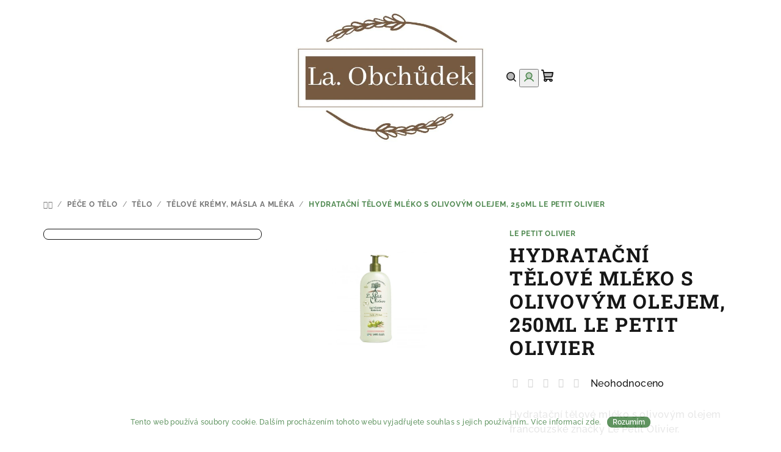

--- FILE ---
content_type: text/html; charset=utf-8
request_url: https://www.la-obchudek.cz/hydratacni-telove-mleko-s-olivovym-olejem--250ml-le-petit-olivier/
body_size: 32544
content:
<!doctype html><html lang="cs" dir="ltr" class="header-background-light external-fonts-loaded"><head><meta charset="utf-8" /><meta name="viewport" content="width=device-width,initial-scale=1" /><title>HYDRATAČNÍ TĚLOVÉ MLÉKO S OLIVOVÝM OLEJEM, 250ML LE PETIT OLIVIER - La. Obchůdek</title><link rel="preconnect" href="https://cdn.myshoptet.com" /><link rel="dns-prefetch" href="https://cdn.myshoptet.com" /><link rel="preload" href="https://cdn.myshoptet.com/prj/dist/master/cms/libs/jquery/jquery-1.11.3.min.js" as="script" /><link href="https://cdn.myshoptet.com/prj/dist/master/cms/templates/frontend_templates/shared/css/font-face/raleway.css" rel="stylesheet"><link href="https://cdn.myshoptet.com/prj/dist/master/cms/templates/frontend_templates/shared/css/font-face/roboto-slab.css" rel="stylesheet"><link href="https://cdn.myshoptet.com/prj/dist/master/shop/dist/font-shoptet-14.css.d90e56d0dd782c13aabd.css" rel="stylesheet"><script>
dataLayer = [];
dataLayer.push({'shoptet' : {
    "pageId": 934,
    "pageType": "productDetail",
    "currency": "CZK",
    "currencyInfo": {
        "decimalSeparator": ",",
        "exchangeRate": 1,
        "priceDecimalPlaces": 2,
        "symbol": "K\u010d",
        "symbolLeft": 0,
        "thousandSeparator": " "
    },
    "language": "cs",
    "projectId": 426036,
    "product": {
        "id": 115,
        "guid": "f3299b3c-77b0-11eb-ac1c-ecf4bbd79d2f",
        "hasVariants": false,
        "codes": [
            {
                "code": 115
            }
        ],
        "code": "115",
        "name": "HYDRATA\u010cN\u00cd T\u011aLOV\u00c9 ML\u00c9KO S OLIVOV\u00ddM OLEJEM, 250ML LE PETIT OLIVIER",
        "appendix": "",
        "weight": "0",
        "manufacturer": "Le Petit Olivier",
        "manufacturerGuid": "1EF5333DF6A1679A9832DA0BA3DED3EE",
        "currentCategory": "P\u00e9\u010de o t\u011blo | T\u011blo | T\u011blov\u00e9 kr\u00e9my, m\u00e1sla a ml\u00e9ka",
        "currentCategoryGuid": "783a9602-76ca-11eb-bbb3-b8ca3a6063f8",
        "defaultCategory": "P\u00e9\u010de o t\u011blo | T\u011blo | T\u011blov\u00e9 kr\u00e9my, m\u00e1sla a ml\u00e9ka",
        "defaultCategoryGuid": "783a9602-76ca-11eb-bbb3-b8ca3a6063f8",
        "currency": "CZK",
        "priceWithVat": 189
    },
    "stocks": [
        {
            "id": 1,
            "title": "La. Obch\u016fdek Slavkov u Brna",
            "isDeliveryPoint": 1,
            "visibleOnEshop": 1
        },
        {
            "id": "ext",
            "title": "Sklad",
            "isDeliveryPoint": 0,
            "visibleOnEshop": 1
        }
    ],
    "cartInfo": {
        "id": null,
        "freeShipping": false,
        "freeShippingFrom": 1500,
        "leftToFreeGift": {
            "formattedPrice": "0 K\u010d",
            "priceLeft": 0
        },
        "freeGift": false,
        "leftToFreeShipping": {
            "priceLeft": 1500,
            "dependOnRegion": 0,
            "formattedPrice": "1 500 K\u010d"
        },
        "discountCoupon": [],
        "getNoBillingShippingPrice": {
            "withoutVat": 0,
            "vat": 0,
            "withVat": 0
        },
        "cartItems": [],
        "taxMode": "ORDINARY"
    },
    "cart": [],
    "customer": {
        "priceRatio": 1,
        "priceListId": 1,
        "groupId": null,
        "registered": false,
        "mainAccount": false
    }
}});
</script>
<meta property="og:type" content="website"><meta property="og:site_name" content="la-obchudek.cz"><meta property="og:url" content="https://www.la-obchudek.cz/hydratacni-telove-mleko-s-olivovym-olejem--250ml-le-petit-olivier/"><meta property="og:title" content="HYDRATAČNÍ TĚLOVÉ MLÉKO S OLIVOVÝM OLEJEM, 250ML LE PETIT OLIVIER - La. Obchůdek"><meta name="author" content="La. Obchůdek"><meta name="web_author" content="Shoptet.cz"><meta name="dcterms.rightsHolder" content="www.la-obchudek.cz"><meta name="robots" content="index,follow"><meta property="og:image" content="https://cdn.myshoptet.com/usr/www.la-obchudek.cz/user/shop/big/115_3549621011660-photosite-20200304-174954-0.jpg?66d710a2"><meta property="og:description" content="HYDRATAČNÍ TĚLOVÉ MLÉKO S OLIVOVÝM OLEJEM, 250ML LE PETIT OLIVIER. Hydratační tělové mléko s olivovým olejem francouzské značky Le Petit Olivier.Lehké hydratační tělové mléko s olivovým olejem pomáhá chránit pokožku před vysušováním, hloubkově hydratuje a zanechává ji příjemně hebkou, regenerovanou.Vhodné pro suchou…"><meta name="description" content="HYDRATAČNÍ TĚLOVÉ MLÉKO S OLIVOVÝM OLEJEM, 250ML LE PETIT OLIVIER. Hydratační tělové mléko s olivovým olejem francouzské značky Le Petit Olivier.Lehké hydratační tělové mléko s olivovým olejem pomáhá chránit pokožku před vysušováním, hloubkově hydratuje a zanechává ji příjemně hebkou, regenerovanou.Vhodné pro suchou…"><meta name="google-site-verification" content='<meta name="google-site-verification" content="PVvmRVkw49w2GCR0n6MV8gTnr8JPvY2Qw7rx9LgDszo" />'><meta property="product:price:amount" content="189"><meta property="product:price:currency" content="CZK"><style>:root {--color-primary: #ffffff;--color-primary-h: 0;--color-primary-s: 0%;--color-primary-l: 100%;--color-primary-hover: #ffffff;--color-primary-hover-h: 0;--color-primary-hover-s: 0%;--color-primary-hover-l: 100%;--color-secondary: #4e884f;--color-secondary-h: 121;--color-secondary-s: 27%;--color-secondary-l: 42%;--color-secondary-hover: #69b06d;--color-secondary-hover-h: 123;--color-secondary-hover-s: 31%;--color-secondary-hover-l: 55%;--color-tertiary: #ffffff;--color-tertiary-h: 0;--color-tertiary-s: 0%;--color-tertiary-l: 100%;--color-tertiary-hover: #161616;--color-tertiary-hover-h: 0;--color-tertiary-hover-s: 0%;--color-tertiary-hover-l: 9%;--color-header-background: #FFFFFF;--template-font: "Raleway";--template-headings-font: "Roboto Slab";--header-background-url: none;--cookies-notice-background: #1A1937;--cookies-notice-color: #F8FAFB;--cookies-notice-button-hover: #f5f5f5;--cookies-notice-link-hover: #27263f;--templates-update-management-preview-mode-content: "Náhled aktualizací šablony je aktivní pro váš prohlížeč."}</style>
    
    <link href="https://cdn.myshoptet.com/prj/dist/master/shop/dist/main-14.less.49334c2a0bd7c3ed0f9c.css" rel="stylesheet" />
                <link href="https://cdn.myshoptet.com/prj/dist/master/shop/dist/mobile-header-v1-14.less.10721fb2626f6cacd20c.css" rel="stylesheet" />
    
    <script>var shoptet = shoptet || {};</script>
    <script src="https://cdn.myshoptet.com/prj/dist/master/shop/dist/main-3g-header.js.05f199e7fd2450312de2.js"></script>
<!-- User include --><!-- api 473(125) html code header -->

                <style>
                    #order-billing-methods .radio-wrapper[data-guid="f3d1ef34-6c29-11ef-854d-42b41d220151"]:not(.cgapplepay), #order-billing-methods .radio-wrapper[data-guid="f3dc0115-6c29-11ef-854d-42b41d220151"]:not(.cggooglepay), #order-billing-methods .radio-wrapper[data-guid="f4e2546a-6c29-11ef-854d-42b41d220151"]:not(.cgapplepay), #order-billing-methods .radio-wrapper[data-guid="f4ed4f47-6c29-11ef-854d-42b41d220151"]:not(.cggooglepay) {
                        display: none;
                    }
                </style>
                <script type="text/javascript">
                    document.addEventListener('DOMContentLoaded', function() {
                        if (getShoptetDataLayer('pageType') === 'billingAndShipping') {
                            
                try {
                    if (window.ApplePaySession && window.ApplePaySession.canMakePayments()) {
                        
                        if (document.querySelector('#order-billing-methods .radio-wrapper[data-guid="f3d1ef34-6c29-11ef-854d-42b41d220151"]')) {
                            document.querySelector('#order-billing-methods .radio-wrapper[data-guid="f3d1ef34-6c29-11ef-854d-42b41d220151"]').classList.add('cgapplepay');
                        }
                        

                        if (document.querySelector('#order-billing-methods .radio-wrapper[data-guid="f4e2546a-6c29-11ef-854d-42b41d220151"]')) {
                            document.querySelector('#order-billing-methods .radio-wrapper[data-guid="f4e2546a-6c29-11ef-854d-42b41d220151"]').classList.add('cgapplepay');
                        }
                        
                    }
                } catch (err) {} 
            
                            
                const cgBaseCardPaymentMethod = {
                        type: 'CARD',
                        parameters: {
                            allowedAuthMethods: ["PAN_ONLY", "CRYPTOGRAM_3DS"],
                            allowedCardNetworks: [/*"AMEX", "DISCOVER", "INTERAC", "JCB",*/ "MASTERCARD", "VISA"]
                        }
                };
                
                function cgLoadScript(src, callback)
                {
                    var s,
                        r,
                        t;
                    r = false;
                    s = document.createElement('script');
                    s.type = 'text/javascript';
                    s.src = src;
                    s.onload = s.onreadystatechange = function() {
                        if ( !r && (!this.readyState || this.readyState == 'complete') )
                        {
                            r = true;
                            callback();
                        }
                    };
                    t = document.getElementsByTagName('script')[0];
                    t.parentNode.insertBefore(s, t);
                } 
                
                function cgGetGoogleIsReadyToPayRequest() {
                    return Object.assign(
                        {},
                        {
                            apiVersion: 2,
                            apiVersionMinor: 0
                        },
                        {
                            allowedPaymentMethods: [cgBaseCardPaymentMethod]
                        }
                    );
                }

                function onCgGooglePayLoaded() {
                    let paymentsClient = new google.payments.api.PaymentsClient({environment: 'PRODUCTION'});
                    paymentsClient.isReadyToPay(cgGetGoogleIsReadyToPayRequest()).then(function(response) {
                        if (response.result) {
                            
                        if (document.querySelector('#order-billing-methods .radio-wrapper[data-guid="f3dc0115-6c29-11ef-854d-42b41d220151"]')) {
                            document.querySelector('#order-billing-methods .radio-wrapper[data-guid="f3dc0115-6c29-11ef-854d-42b41d220151"]').classList.add('cggooglepay');
                        }
                        

                        if (document.querySelector('#order-billing-methods .radio-wrapper[data-guid="f4ed4f47-6c29-11ef-854d-42b41d220151"]')) {
                            document.querySelector('#order-billing-methods .radio-wrapper[data-guid="f4ed4f47-6c29-11ef-854d-42b41d220151"]').classList.add('cggooglepay');
                        }
                        	 	 	 	 	 
                        }
                    })
                    .catch(function(err) {});
                }
                
                cgLoadScript('https://pay.google.com/gp/p/js/pay.js', onCgGooglePayLoaded);
            
                        }
                    });
                </script> 
                
<!-- service 2370(1874) html code header -->
<link rel="stylesheet" href="https://cdn.myshoptet.com/addons/jakubtursky/shoptet-banner-nameday-addons/styles.header.min.css?203da45c4771b1b419b6e18b66f5572a07fb42f1">
<!-- /User include --><link rel="shortcut icon" href="/favicon.ico" type="image/x-icon" /><link rel="canonical" href="https://www.la-obchudek.cz/hydratacni-telove-mleko-s-olivovym-olejem--250ml-le-petit-olivier/" />    <script>
        var _hwq = _hwq || [];
        _hwq.push(['setKey', 'EA5EA79C9F908D3307B6A11CE751801D']);
        _hwq.push(['setTopPos', '200']);
        _hwq.push(['showWidget', '22']);
        (function() {
            var ho = document.createElement('script');
            ho.src = 'https://cz.im9.cz/direct/i/gjs.php?n=wdgt&sak=EA5EA79C9F908D3307B6A11CE751801D';
            var s = document.getElementsByTagName('script')[0]; s.parentNode.insertBefore(ho, s);
        })();
    </script>
    <!-- Global site tag (gtag.js) - Google Analytics -->
    <script async src="https://www.googletagmanager.com/gtag/js?id=16690356764"></script>
    <script>
        
        window.dataLayer = window.dataLayer || [];
        function gtag(){dataLayer.push(arguments);}
        

        
        gtag('js', new Date());

        
                gtag('config', 'G-RSZ3JVJ5NV', {"groups":"GA4","send_page_view":false,"content_group":"productDetail","currency":"CZK","page_language":"cs"});
        
        
                gtag('config', 'AW-16690356764');
        
        
        
        
                    gtag('event', 'page_view', {"send_to":"GA4","page_language":"cs","content_group":"productDetail","currency":"CZK"});
        
                gtag('set', 'currency', 'CZK');

        gtag('event', 'view_item', {
            "send_to": "UA",
            "items": [
                {
                    "id": "115",
                    "name": "HYDRATA\u010cN\u00cd T\u011aLOV\u00c9 ML\u00c9KO S OLIVOV\u00ddM OLEJEM, 250ML LE PETIT OLIVIER",
                    "category": "P\u00e9\u010de o t\u011blo \/ T\u011blo \/ T\u011blov\u00e9 kr\u00e9my, m\u00e1sla a ml\u00e9ka",
                                        "brand": "Le Petit Olivier",
                                                            "price": 156.2
                }
            ]
        });
        
        
        
        
        
                    gtag('event', 'view_item', {"send_to":"GA4","page_language":"cs","content_group":"productDetail","value":156.19999999999999,"currency":"CZK","items":[{"item_id":"115","item_name":"HYDRATA\u010cN\u00cd T\u011aLOV\u00c9 ML\u00c9KO S OLIVOV\u00ddM OLEJEM, 250ML LE PETIT OLIVIER","item_brand":"Le Petit Olivier","item_category":"P\u00e9\u010de o t\u011blo","item_category2":"T\u011blo","item_category3":"T\u011blov\u00e9 kr\u00e9my, m\u00e1sla a ml\u00e9ka","price":156.19999999999999,"quantity":1,"index":0}]});
        
        
        
        
        
        
        
        document.addEventListener('DOMContentLoaded', function() {
            if (typeof shoptet.tracking !== 'undefined') {
                for (var id in shoptet.tracking.bannersList) {
                    gtag('event', 'view_promotion', {
                        "send_to": "UA",
                        "promotions": [
                            {
                                "id": shoptet.tracking.bannersList[id].id,
                                "name": shoptet.tracking.bannersList[id].name,
                                "position": shoptet.tracking.bannersList[id].position
                            }
                        ]
                    });
                }
            }

            shoptet.consent.onAccept(function(agreements) {
                if (agreements.length !== 0) {
                    console.debug('gtag consent accept');
                    var gtagConsentPayload =  {
                        'ad_storage': agreements.includes(shoptet.config.cookiesConsentOptPersonalisation)
                            ? 'granted' : 'denied',
                        'analytics_storage': agreements.includes(shoptet.config.cookiesConsentOptAnalytics)
                            ? 'granted' : 'denied',
                                                                                                'ad_user_data': agreements.includes(shoptet.config.cookiesConsentOptPersonalisation)
                            ? 'granted' : 'denied',
                        'ad_personalization': agreements.includes(shoptet.config.cookiesConsentOptPersonalisation)
                            ? 'granted' : 'denied',
                        };
                    console.debug('update consent data', gtagConsentPayload);
                    gtag('consent', 'update', gtagConsentPayload);
                    dataLayer.push(
                        { 'event': 'update_consent' }
                    );
                }
            });
        });
    </script>
<script>
    (function(t, r, a, c, k, i, n, g) { t['ROIDataObject'] = k;
    t[k]=t[k]||function(){ (t[k].q=t[k].q||[]).push(arguments) },t[k].c=i;n=r.createElement(a),
    g=r.getElementsByTagName(a)[0];n.async=1;n.src=c;g.parentNode.insertBefore(n,g)
    })(window, document, 'script', '//www.heureka.cz/ocm/sdk.js?source=shoptet&version=2&page=product_detail', 'heureka', 'cz');

    heureka('set_user_consent', 1);
</script>
</head><body class="desktop id-934 in-telove-kremy--masla-a-mleka template-14 type-product type-detail multiple-columns-body columns-mobile-2 columns-3 smart-labels-active ums_forms_redesign--off ums_a11y_category_page--on ums_discussion_rating_forms--off ums_flags_display_unification--on ums_a11y_login--on mobile-header-version-1"><noscript>
    <style>
        #header {
            padding-top: 0;
            position: relative !important;
            top: 0;
        }
        .header-navigation {
            position: relative !important;
        }
        .overall-wrapper {
            margin: 0 !important;
        }
        body:not(.ready) {
            visibility: visible !important;
        }
    </style>
    <div class="no-javascript">
        <div class="no-javascript__title">Musíte změnit nastavení vašeho prohlížeče</div>
        <div class="no-javascript__text">Podívejte se na: <a href="https://www.google.com/support/bin/answer.py?answer=23852">Jak povolit JavaScript ve vašem prohlížeči</a>.</div>
        <div class="no-javascript__text">Pokud používáte software na blokování reklam, může být nutné povolit JavaScript z této stránky.</div>
        <div class="no-javascript__text">Děkujeme.</div>
    </div>
</noscript>

        <div id="fb-root"></div>
        <script>
            window.fbAsyncInit = function() {
                FB.init({
                    autoLogAppEvents : true,
                    xfbml            : true,
                    version          : 'v24.0'
                });
            };
        </script>
        <script async defer crossorigin="anonymous" src="https://connect.facebook.net/cs_CZ/sdk.js#xfbml=1&version=v24.0"></script>    <div class="cookie-ag-wrap">
        <div class="site-msg cookies" data-testid="cookiePopup" data-nosnippet>
            <form action="">
                Tento web používá soubory cookie. Dalším procházením tohoto webu vyjadřujete souhlas s jejich používáním.. Více informací <a href="/podminky-ochrany-osobnich-udaju/" target="\&quot;_blank\&quot;" rel="\&quot;" noreferrer="">zde</a>.
                <button type="submit" class="btn btn-xs btn-default CookiesOK" data-cookie-notice-ttl="7" data-testid="buttonCookieSubmit">Rozumím</button>
            </form>
        </div>
            </div>
<a href="#content" class="skip-link sr-only">Přejít na obsah</a><div class="overall-wrapper"><header id="header">
        <div class="header-top">
            <div class="container navigation-wrapper header-top-wrapper">
                <div class="navigation-tools">
                                    </div>
                <div class="site-name"><a href="/" data-testid="linkWebsiteLogo"><img src="https://cdn.myshoptet.com/usr/www.la-obchudek.cz/user/logos/untitled_design_(10).jpg" alt="La. Obchůdek" fetchpriority="low" /></a></div>                <div class="navigation-buttons">
                    <a href="#" class="toggle-window" data-target="search" data-testid="linkSearchIcon"><i class="icon-search"></i><span class="sr-only">Hledat</span></a>
                                                                                                                                            <button class="top-nav-button top-nav-button-login toggle-window" type="button" data-target="login" aria-haspopup="dialog" aria-expanded="false" aria-controls="login" data-testid="signin">
                                        <i class="icon-login"></i><span class="sr-only">Přihlášení</span>
                                    </button>
                                                                                                                                
    <a href="/kosik/" class="btn btn-icon toggle-window cart-count" data-target="cart" data-testid="headerCart" rel="nofollow" aria-haspopup="dialog" aria-expanded="false" aria-controls="cart-widget">
        <span class="icon-cart"></span>
                <span class="sr-only">Nákupní košík</span>
        
    
            </a>
                    <a href="#" class="toggle-window" data-target="navigation" data-testid="hamburgerMenu"></a>
                </div>
                <div class="user-action">
                                            <div class="user-action-in">
            <div id="login" class="user-action-login popup-widget login-widget" role="dialog" aria-labelledby="loginHeading">
        <div class="popup-widget-inner">
                            <h2 id="loginHeading">Přihlášení k vašemu účtu</h2><div id="customerLogin"><form action="/action/Customer/Login/" method="post" id="formLoginIncluded" class="csrf-enabled formLogin" data-testid="formLogin"><input type="hidden" name="referer" value="" /><div class="form-group"><div class="input-wrapper email js-validated-element-wrapper no-label"><input type="email" name="email" class="form-control" autofocus placeholder="E-mailová adresa (např. jan@novak.cz)" data-testid="inputEmail" autocomplete="email" required /></div></div><div class="form-group"><div class="input-wrapper password js-validated-element-wrapper no-label"><input type="password" name="password" class="form-control" placeholder="Heslo" data-testid="inputPassword" autocomplete="current-password" required /><span class="no-display">Nemůžete vyplnit toto pole</span><input type="text" name="surname" value="" class="no-display" /></div></div><div class="form-group"><div class="login-wrapper"><button type="submit" class="btn btn-secondary btn-text btn-login" data-testid="buttonSubmit">Přihlásit se</button><div class="password-helper"><a href="/registrace/" data-testid="signup" rel="nofollow">Nová registrace</a><a href="/klient/zapomenute-heslo/" rel="nofollow">Zapomenuté heslo</a></div></div></div></form>
</div>                    </div>
    </div>

        <div id="cart-widget" class="user-action-cart popup-widget cart-widget loader-wrapper" data-testid="popupCartWidget" role="dialog" aria-hidden="true">
        <div class="popup-widget-inner cart-widget-inner place-cart-here">
            <div class="loader-overlay">
                <div class="loader"></div>
            </div>
        </div>
    </div>

        <div class="user-action-search popup-widget search-widget search stay-open" itemscope itemtype="https://schema.org/WebSite" data-testid="searchWidget">
        <span href="#" class="search-widget-close toggle-window" data-target="search" data-testid="linkSearchIcon"></span>
        <meta itemprop="headline" content="Tělové krémy, másla a mléka"/><meta itemprop="url" content="https://www.la-obchudek.cz"/><meta itemprop="text" content="HYDRATAČNÍ TĚLOVÉ MLÉKO S OLIVOVÝM OLEJEM, 250ML LE PETIT OLIVIER. Hydratační tělové mléko s olivovým olejem francouzské značky Le Petit Olivier.Lehké hydratační tělové mléko s olivovým olejem pomáhá chránit pokožku před vysušováním, hloubkově hydratuje a zanechává ji příjemně hebkou, regenerovanou.Vhodné pro suchou..."/>        <form action="/action/ProductSearch/prepareString/" method="post"
    id="formSearchForm" class="search-form compact-form js-search-main"
    itemprop="potentialAction" itemscope itemtype="https://schema.org/SearchAction" data-testid="searchForm">
    <fieldset>
        <meta itemprop="target"
            content="https://www.la-obchudek.cz/vyhledavani/?string={string}"/>
        <input type="hidden" name="language" value="cs"/>
        
    <span class="search-form-input-group">
        
    <span class="search-input-icon" aria-hidden="true"></span>

<input
    type="search"
    name="string"
        class="query-input form-control search-input js-search-input"
    placeholder="Napište, co hledáte"
    autocomplete="off"
    required
    itemprop="query-input"
    aria-label="Vyhledávání"
    data-testid="searchInput"
>
        <button type="submit" class="btn btn-default search-button" data-testid="searchBtn">Hledat</button>
    </span>

    </fieldset>
</form>
    </div>
</div>
                                    </div>
            </div>
        </div>
        <div class="header-bottom">
            <div class="navigation-wrapper header-bottom-wrapper">
                <nav id="navigation" aria-label="Hlavní menu" data-collapsible="true"><div class="navigation-in menu"><ul class="menu-level-1" role="menubar" data-testid="headerMenuItems"><li class="menu-item-800 ext" role="none"><a href="/pece-o-telo-a-ruce/" data-testid="headerMenuItem" role="menuitem" aria-haspopup="true" aria-expanded="false"><b>Péče o tělo</b><span class="submenu-arrow"></span></a><ul class="menu-level-2" aria-label="Péče o tělo" tabindex="-1" role="menu"><li class="menu-item-707 has-third-level" role="none"><a href="/pece-o-vlasy/" class="menu-image" data-testid="headerMenuItem" tabindex="-1" aria-hidden="true"><img src="data:image/svg+xml,%3Csvg%20width%3D%22140%22%20height%3D%22100%22%20xmlns%3D%22http%3A%2F%2Fwww.w3.org%2F2000%2Fsvg%22%3E%3C%2Fsvg%3E" alt="" aria-hidden="true" width="140" height="100"  data-src="https://cdn.myshoptet.com/usr/www.la-obchudek.cz/user/categories/thumb/k.jpg" fetchpriority="low" /></a><div><a href="/pece-o-vlasy/" data-testid="headerMenuItem" role="menuitem"><span>Vlasy</span></a>
                                                    <ul class="menu-level-3" role="menu">
                                                                    <li class="menu-item-719" role="none">
                                        <a href="/sampony-na-vlasy/" data-testid="headerMenuItem" role="menuitem">
                                            Šampony na vlasy</a>                                    </li>
                                                                    <li class="menu-item-773" role="none">
                                        <a href="/kondicionery-na-vlasy/" data-testid="headerMenuItem" role="menuitem">
                                            Kondicionéry na vlasy</a>                                    </li>
                                                                    <li class="menu-item-776" role="none">
                                        <a href="/masky-na-vlasy/" data-testid="headerMenuItem" role="menuitem">
                                            Masky na vlasy</a>                                    </li>
                                                                    <li class="menu-item-770" role="none">
                                        <a href="/bezoplachove-a-termoochranne-pece/" data-testid="headerMenuItem" role="menuitem">
                                            Bezoplachové a termoochranné péče</a>                                    </li>
                                                                    <li class="menu-item-767" role="none">
                                        <a href="/vyziva-pokozky-sera-a-vlasove-vody/" data-testid="headerMenuItem" role="menuitem">
                                            Výživa pokožky - séra a vlasové vody</a>                                    </li>
                                                                    <li class="menu-item-1039" role="none">
                                        <a href="/pecujici-kremy-a-oleje-na-vlasy/" data-testid="headerMenuItem" role="menuitem">
                                            Pečující krémy a oleje na vlasy</a>                                    </li>
                                                                    <li class="menu-item-1888" role="none">
                                        <a href="/ochrana-pred-sluncem/" data-testid="headerMenuItem" role="menuitem">
                                            Ochrana před sluncem</a>                                    </li>
                                                                    <li class="menu-item-779" role="none">
                                        <a href="/styling-a-laky-na-vlasy/" data-testid="headerMenuItem" role="menuitem">
                                            Styling a laky na vlasy</a>                                    </li>
                                                                    <li class="menu-item-1358" role="none">
                                        <a href="/barveni-vlasu/" data-testid="headerMenuItem" role="menuitem">
                                            Barvení vlasů</a>                                    </li>
                                                                    <li class="menu-item-785" role="none">
                                        <a href="/kartace-a-hrebeny/" data-testid="headerMenuItem" role="menuitem">
                                            Kartáče a hřebeny</a>                                    </li>
                                                                    <li class="menu-item-1535" role="none">
                                        <a href="/vlasove-doplnky/" data-testid="headerMenuItem" role="menuitem">
                                            Vlasové doplňky</a>                                    </li>
                                                                    <li class="menu-item-788" role="none">
                                        <a href="/kerastase/" data-testid="headerMenuItem" role="menuitem">
                                            Kérastase</a>                                    </li>
                                                                    <li class="menu-item-854" role="none">
                                        <a href="/l-oreal-professionnel/" data-testid="headerMenuItem" role="menuitem">
                                            L&#039;Oréal Professionnel</a>                                    </li>
                                                            </ul>
                        </div></li><li class="menu-item-952 has-third-level" role="none"><a href="/myti-tela/" class="menu-image" data-testid="headerMenuItem" tabindex="-1" aria-hidden="true"><img src="data:image/svg+xml,%3Csvg%20width%3D%22140%22%20height%3D%22100%22%20xmlns%3D%22http%3A%2F%2Fwww.w3.org%2F2000%2Fsvg%22%3E%3C%2Fsvg%3E" alt="" aria-hidden="true" width="140" height="100"  data-src="https://cdn.myshoptet.com/usr/www.la-obchudek.cz/user/categories/thumb/k_(1).jpg" fetchpriority="low" /></a><div><a href="/myti-tela/" data-testid="headerMenuItem" role="menuitem"><span>Mytí těla</span></a>
                                                    <ul class="menu-level-3" role="menu">
                                                                    <li class="menu-item-955" role="none">
                                        <a href="/tuha-mydla/" data-testid="headerMenuItem" role="menuitem">
                                            Tuhá mýdla</a>                                    </li>
                                                                    <li class="menu-item-958" role="none">
                                        <a href="/tekuta-mydla/" data-testid="headerMenuItem" role="menuitem">
                                            Tekutá mýdla</a>                                    </li>
                                                                    <li class="menu-item-961" role="none">
                                        <a href="/sprchove-kremy-gely-a-peelingy/" data-testid="headerMenuItem" role="menuitem">
                                            Sprchové krémy a gely</a>                                    </li>
                                                                    <li class="menu-item-1445" role="none">
                                        <a href="/intimni-hygiena/" data-testid="headerMenuItem" role="menuitem">
                                            Intimní hygiena</a>                                    </li>
                                                                    <li class="menu-item-1906" role="none">
                                        <a href="/telove-peelingy-2/" data-testid="headerMenuItem" role="menuitem">
                                            Tělové peelingy</a>                                    </li>
                                                                    <li class="menu-item-1701" role="none">
                                        <a href="/doplnky-do-koupelny/" data-testid="headerMenuItem" role="menuitem">
                                            Doplňky do koupelny</a>                                    </li>
                                                            </ul>
                        </div></li><li class="menu-item-967 has-third-level" role="none"><a href="/relax-ve-vane/" class="menu-image" data-testid="headerMenuItem" tabindex="-1" aria-hidden="true"><img src="data:image/svg+xml,%3Csvg%20width%3D%22140%22%20height%3D%22100%22%20xmlns%3D%22http%3A%2F%2Fwww.w3.org%2F2000%2Fsvg%22%3E%3C%2Fsvg%3E" alt="" aria-hidden="true" width="140" height="100"  data-src="https://cdn.myshoptet.com/usr/www.la-obchudek.cz/user/categories/thumb/k_(2).jpg" fetchpriority="low" /></a><div><a href="/relax-ve-vane/" data-testid="headerMenuItem" role="menuitem"><span>Relax ve vaně</span></a>
                                                    <ul class="menu-level-3" role="menu">
                                                                    <li class="menu-item-970" role="none">
                                        <a href="/koupelove-soli/" data-testid="headerMenuItem" role="menuitem">
                                            Koupelové soli</a>                                    </li>
                                                                    <li class="menu-item-973" role="none">
                                        <a href="/peny-do-koupele/" data-testid="headerMenuItem" role="menuitem">
                                            Pěny do koupele</a>                                    </li>
                                                                    <li class="menu-item-976" role="none">
                                        <a href="/sumive-koule-do-koupele/" data-testid="headerMenuItem" role="menuitem">
                                            Šumivé koule do koupele</a>                                    </li>
                                                                    <li class="menu-item-1689" role="none">
                                        <a href="/olejove-koule-do-koupele/" data-testid="headerMenuItem" role="menuitem">
                                            Olejové koule do koupele</a>                                    </li>
                                                                    <li class="menu-item-1451" role="none">
                                        <a href="/koupelove-mleka--pudry--oleje-a-kvetiny/" data-testid="headerMenuItem" role="menuitem">
                                            Koupelové mléka, pudry, oleje a květiny</a>                                    </li>
                                                            </ul>
                        </div></li><li class="menu-item-740 has-third-level" role="none"><a href="/liceni-a-pece-o-plet/" class="menu-image" data-testid="headerMenuItem" tabindex="-1" aria-hidden="true"><img src="data:image/svg+xml,%3Csvg%20width%3D%22140%22%20height%3D%22100%22%20xmlns%3D%22http%3A%2F%2Fwww.w3.org%2F2000%2Fsvg%22%3E%3C%2Fsvg%3E" alt="" aria-hidden="true" width="140" height="100"  data-src="https://cdn.myshoptet.com/usr/www.la-obchudek.cz/user/categories/thumb/k_(4).jpg" fetchpriority="low" /></a><div><a href="/liceni-a-pece-o-plet/" data-testid="headerMenuItem" role="menuitem"><span>Obličej</span></a>
                                                    <ul class="menu-level-3" role="menu">
                                                                    <li class="menu-item-806" role="none">
                                        <a href="/odliceni--cisteni-pleti-a-peelingy/" data-testid="headerMenuItem" role="menuitem">
                                            Odlíčení, čištění pleti a peelingy</a>                                    </li>
                                                                    <li class="menu-item-1765" role="none">
                                        <a href="/pletove-vody/" data-testid="headerMenuItem" role="menuitem">
                                            Pleťové vody</a>                                    </li>
                                                                    <li class="menu-item-1777" role="none">
                                        <a href="/platynkove-masky/" data-testid="headerMenuItem" role="menuitem">
                                            Plátýnkové masky</a>                                    </li>
                                                                    <li class="menu-item-818" role="none">
                                        <a href="/kremy--sera-a-masky-na-oblicej/" data-testid="headerMenuItem" role="menuitem">
                                            Krémy, séra a masky na obličej</a>                                    </li>
                                                                    <li class="menu-item-821" role="none">
                                        <a href="/pletove-oleje/" data-testid="headerMenuItem" role="menuitem">
                                            Pleťové oleje</a>                                    </li>
                                                                    <li class="menu-item-824" role="none">
                                        <a href="/rty/" data-testid="headerMenuItem" role="menuitem">
                                            Rty</a>                                    </li>
                                                            </ul>
                        </div></li><li class="menu-item-1804" role="none"><a href="/ruce/" class="menu-image" data-testid="headerMenuItem" tabindex="-1" aria-hidden="true"><img src="data:image/svg+xml,%3Csvg%20width%3D%22140%22%20height%3D%22100%22%20xmlns%3D%22http%3A%2F%2Fwww.w3.org%2F2000%2Fsvg%22%3E%3C%2Fsvg%3E" alt="" aria-hidden="true" width="140" height="100"  data-src="https://cdn.myshoptet.com/usr/www.la-obchudek.cz/user/categories/thumb/k_(5).jpg" fetchpriority="low" /></a><div><a href="/ruce/" data-testid="headerMenuItem" role="menuitem"><span>Ruce</span></a>
                        </div></li><li class="menu-item-1996 has-third-level" role="none"><a href="/telo/" class="menu-image" data-testid="headerMenuItem" tabindex="-1" aria-hidden="true"><img src="data:image/svg+xml,%3Csvg%20width%3D%22140%22%20height%3D%22100%22%20xmlns%3D%22http%3A%2F%2Fwww.w3.org%2F2000%2Fsvg%22%3E%3C%2Fsvg%3E" alt="" aria-hidden="true" width="140" height="100"  data-src="https://cdn.myshoptet.com/usr/www.la-obchudek.cz/user/categories/thumb/untitled_design_(1).jpg" fetchpriority="low" /></a><div><a href="/telo/" data-testid="headerMenuItem" role="menuitem"><span>Tělo</span></a>
                                                    <ul class="menu-level-3" role="menu">
                                                                    <li class="menu-item-934" role="none">
                                        <a href="/telove-kremy--masla-a-mleka/" class="active" data-testid="headerMenuItem" role="menuitem">
                                            Tělové krémy, másla a mléka</a>                                    </li>
                                                                    <li class="menu-item-937" role="none">
                                        <a href="/telove-oleje/" data-testid="headerMenuItem" role="menuitem">
                                            Tělové oleje</a>                                    </li>
                                                                    <li class="menu-item-1397" role="none">
                                        <a href="/masazni-oleje/" data-testid="headerMenuItem" role="menuitem">
                                            Masážní oleje</a>                                    </li>
                                                                    <li class="menu-item-1759" role="none">
                                        <a href="/leto-slunecni-ochrana/" data-testid="headerMenuItem" role="menuitem">
                                            Sluneční ochrana</a>                                    </li>
                                                            </ul>
                        </div></li><li class="menu-item-1280 has-third-level" role="none"><a href="/toaletni-vody-parfemy/" class="menu-image" data-testid="headerMenuItem" tabindex="-1" aria-hidden="true"><img src="data:image/svg+xml,%3Csvg%20width%3D%22140%22%20height%3D%22100%22%20xmlns%3D%22http%3A%2F%2Fwww.w3.org%2F2000%2Fsvg%22%3E%3C%2Fsvg%3E" alt="" aria-hidden="true" width="140" height="100"  data-src="https://cdn.myshoptet.com/usr/www.la-obchudek.cz/user/categories/thumb/k_(7).jpg" fetchpriority="low" /></a><div><a href="/toaletni-vody-parfemy/" data-testid="headerMenuItem" role="menuitem"><span>Toaletní vody / parfémy</span></a>
                                                    <ul class="menu-level-3" role="menu">
                                                                    <li class="menu-item-946" role="none">
                                        <a href="/prirodni-deodoranty/" data-testid="headerMenuItem" role="menuitem">
                                            Deodoranty</a>                                    </li>
                                                                    <li class="menu-item-1286" role="none">
                                        <a href="/damske-toaletni-vody/" data-testid="headerMenuItem" role="menuitem">
                                            Dámské toaletní vody</a>                                    </li>
                                                                    <li class="menu-item-1289" role="none">
                                        <a href="/panske-toaletni-vody/" data-testid="headerMenuItem" role="menuitem">
                                            Pánské toaletní vody</a>                                    </li>
                                                                    <li class="menu-item-1475" role="none">
                                        <a href="/mlhy-na-telo/" data-testid="headerMenuItem" role="menuitem">
                                            Mlhy na tělo</a>                                    </li>
                                                            </ul>
                        </div></li><li class="menu-item-1876" role="none"><a href="/pece-o-zuby/" class="menu-image" data-testid="headerMenuItem" tabindex="-1" aria-hidden="true"><img src="data:image/svg+xml,%3Csvg%20width%3D%22140%22%20height%3D%22100%22%20xmlns%3D%22http%3A%2F%2Fwww.w3.org%2F2000%2Fsvg%22%3E%3C%2Fsvg%3E" alt="" aria-hidden="true" width="140" height="100"  data-src="https://cdn.myshoptet.com/usr/www.la-obchudek.cz/user/categories/thumb/k_(6).jpg" fetchpriority="low" /></a><div><a href="/pece-o-zuby/" data-testid="headerMenuItem" role="menuitem"><span>Zuby a jejich péče</span></a>
                        </div></li><li class="menu-item-949" role="none"><a href="/pece-o-nohy/" class="menu-image" data-testid="headerMenuItem" tabindex="-1" aria-hidden="true"><img src="data:image/svg+xml,%3Csvg%20width%3D%22140%22%20height%3D%22100%22%20xmlns%3D%22http%3A%2F%2Fwww.w3.org%2F2000%2Fsvg%22%3E%3C%2Fsvg%3E" alt="" aria-hidden="true" width="140" height="100"  data-src="https://cdn.myshoptet.com/usr/www.la-obchudek.cz/user/categories/thumb/k_(8).jpg" fetchpriority="low" /></a><div><a href="/pece-o-nohy/" data-testid="headerMenuItem" role="menuitem"><span>Nohy</span></a>
                        </div></li><li class="menu-item-749 has-third-level" role="none"><a href="/pansky-koutek/" class="menu-image" data-testid="headerMenuItem" tabindex="-1" aria-hidden="true"><img src="data:image/svg+xml,%3Csvg%20width%3D%22140%22%20height%3D%22100%22%20xmlns%3D%22http%3A%2F%2Fwww.w3.org%2F2000%2Fsvg%22%3E%3C%2Fsvg%3E" alt="" aria-hidden="true" width="140" height="100"  data-src="https://cdn.myshoptet.com/usr/www.la-obchudek.cz/user/categories/thumb/k_(10).jpg" fetchpriority="low" /></a><div><a href="/pansky-koutek/" data-testid="headerMenuItem" role="menuitem"><span>Pánský koutek</span></a>
                                                    <ul class="menu-level-3" role="menu">
                                                                    <li class="menu-item-919" role="none">
                                        <a href="/barber-shop/" data-testid="headerMenuItem" role="menuitem">
                                            Barber shop - péče o vousy a pleť</a>                                    </li>
                                                                    <li class="menu-item-922" role="none">
                                        <a href="/myti-tela-sprchove-gely-a-mydla-pro-muze/" data-testid="headerMenuItem" role="menuitem">
                                            Mytí těla - sprchové gely a mýdla pro muže</a>                                    </li>
                                                                    <li class="menu-item-925" role="none">
                                        <a href="/pece-o-plet--ruce-a-telo-kremy-vhodne-pro-muze/" data-testid="headerMenuItem" role="menuitem">
                                            Péče o pleť, ruce a tělo - krémy vhodné pro muže</a>                                    </li>
                                                                    <li class="menu-item-928" role="none">
                                        <a href="/pece-o-vlasy-sampony-a-vyziva-vlasove-pokozky/" data-testid="headerMenuItem" role="menuitem">
                                            Péče o vlasy - šampony a výživa vlasové pokožky</a>                                    </li>
                                                                    <li class="menu-item-931" role="none">
                                        <a href="/styling-vlasu/" data-testid="headerMenuItem" role="menuitem">
                                            Styling vlasů</a>                                    </li>
                                                            </ul>
                        </div></li><li class="menu-item-1121 has-third-level" role="none"><a href="/pro-deti/" class="menu-image" data-testid="headerMenuItem" tabindex="-1" aria-hidden="true"><img src="data:image/svg+xml,%3Csvg%20width%3D%22140%22%20height%3D%22100%22%20xmlns%3D%22http%3A%2F%2Fwww.w3.org%2F2000%2Fsvg%22%3E%3C%2Fsvg%3E" alt="" aria-hidden="true" width="140" height="100"  data-src="https://cdn.myshoptet.com/usr/www.la-obchudek.cz/user/categories/thumb/k_(11).jpg" fetchpriority="low" /></a><div><a href="/pro-deti/" data-testid="headerMenuItem" role="menuitem"><span>Dětská kosmetika</span></a>
                                                    <ul class="menu-level-3" role="menu">
                                                                    <li class="menu-item-1836" role="none">
                                        <a href="/detska-mydla/" data-testid="headerMenuItem" role="menuitem">
                                            Dětská mýdla</a>                                    </li>
                                                                    <li class="menu-item-1839" role="none">
                                        <a href="/pece-o-zoubky/" data-testid="headerMenuItem" role="menuitem">
                                            Péče o zoubky</a>                                    </li>
                                                                    <li class="menu-item-1842" role="none">
                                        <a href="/peny-do-koupele-2/" data-testid="headerMenuItem" role="menuitem">
                                            Pěny do koupele</a>                                    </li>
                                                                    <li class="menu-item-1845" role="none">
                                        <a href="/pece-o-vlasky/" data-testid="headerMenuItem" role="menuitem">
                                            Péče o vlásky</a>                                    </li>
                                                                    <li class="menu-item-1848" role="none">
                                        <a href="/sprchove-gely/" data-testid="headerMenuItem" role="menuitem">
                                            Sprchové gely</a>                                    </li>
                                                                    <li class="menu-item-1851" role="none">
                                        <a href="/pece-o-detskou-pokozku/" data-testid="headerMenuItem" role="menuitem">
                                            Péče o dětskou pokožku</a>                                    </li>
                                                                    <li class="menu-item-1316" role="none">
                                        <a href="/jednorozci/" data-testid="headerMenuItem" role="menuitem">
                                            Jednorožci</a>                                    </li>
                                                            </ul>
                        </div></li><li class="menu-item-1750" role="none"><a href="/cestovni-baleni/" class="menu-image" data-testid="headerMenuItem" tabindex="-1" aria-hidden="true"><img src="data:image/svg+xml,%3Csvg%20width%3D%22140%22%20height%3D%22100%22%20xmlns%3D%22http%3A%2F%2Fwww.w3.org%2F2000%2Fsvg%22%3E%3C%2Fsvg%3E" alt="" aria-hidden="true" width="140" height="100"  data-src="https://cdn.myshoptet.com/usr/www.la-obchudek.cz/user/categories/thumb/k_(12).jpg" fetchpriority="low" /></a><div><a href="/cestovni-baleni/" data-testid="headerMenuItem" role="menuitem"><span>Cestovní balení</span></a>
                        </div></li></ul></li>
<li class="menu-item-1487 ext" role="none"><a href="/utulny-domov/" data-testid="headerMenuItem" role="menuitem" aria-haspopup="true" aria-expanded="false"><b>Útulný domov</b><span class="submenu-arrow"></span></a><ul class="menu-level-2" aria-label="Útulný domov" tabindex="-1" role="menu"><li class="menu-item-746 has-third-level" role="none"><a href="/vune-a-aromaterapie/" class="menu-image" data-testid="headerMenuItem" tabindex="-1" aria-hidden="true"><img src="data:image/svg+xml,%3Csvg%20width%3D%22140%22%20height%3D%22100%22%20xmlns%3D%22http%3A%2F%2Fwww.w3.org%2F2000%2Fsvg%22%3E%3C%2Fsvg%3E" alt="" aria-hidden="true" width="140" height="100"  data-src="https://cdn.myshoptet.com/usr/www.la-obchudek.cz/user/categories/thumb/44993-1_esprit-provence-zavesny-difuzer-s-esencialnim-olejem-lavandin--10ml.jpg" fetchpriority="low" /></a><div><a href="/vune-a-aromaterapie/" data-testid="headerMenuItem" role="menuitem"><span>Vůně a aromaterapie</span></a>
                                                    <ul class="menu-level-3" role="menu">
                                                                    <li class="menu-item-1021" role="none">
                                        <a href="/vonne-oleje-aromaterapie/" data-testid="headerMenuItem" role="menuitem">
                                            Vonné oleje - Aromaterapie</a>                                    </li>
                                                                    <li class="menu-item-1238" role="none">
                                        <a href="/zavesne-vune/" data-testid="headerMenuItem" role="menuitem">
                                            Závěsné vůně</a>                                    </li>
                                                                    <li class="menu-item-1015" role="none">
                                        <a href="/vonne-difuzery/" data-testid="headerMenuItem" role="menuitem">
                                            Vonné difuzéry</a>                                    </li>
                                                                    <li class="menu-item-2032" role="none">
                                        <a href="/bytove-parfemy/" data-testid="headerMenuItem" role="menuitem">
                                            Bytové parfémy</a>                                    </li>
                                                                    <li class="menu-item-1018" role="none">
                                        <a href="/vonne-tycinky/" data-testid="headerMenuItem" role="menuitem">
                                            Vonné tyčinky</a>                                    </li>
                                                                    <li class="menu-item-1024" role="none">
                                        <a href="/vonne-jily/" data-testid="headerMenuItem" role="menuitem">
                                            Vonné jíly</a>                                    </li>
                                                                    <li class="menu-item-1169" role="none">
                                        <a href="/vonitka-do-pradla/" data-testid="headerMenuItem" role="menuitem">
                                            Vonítka do prádla</a>                                    </li>
                                                            </ul>
                        </div></li><li class="menu-item-1033 has-third-level" role="none"><a href="/hrnky/" class="menu-image" data-testid="headerMenuItem" tabindex="-1" aria-hidden="true"><img src="data:image/svg+xml,%3Csvg%20width%3D%22140%22%20height%3D%22100%22%20xmlns%3D%22http%3A%2F%2Fwww.w3.org%2F2000%2Fsvg%22%3E%3C%2Fsvg%3E" alt="" aria-hidden="true" width="140" height="100"  data-src="https://cdn.myshoptet.com/usr/www.la-obchudek.cz/user/categories/thumb/kk142.jpg" fetchpriority="low" /></a><div><a href="/hrnky/" data-testid="headerMenuItem" role="menuitem"><span>Hrnky</span></a>
                                                    <ul class="menu-level-3" role="menu">
                                                                    <li class="menu-item-1583" role="none">
                                        <a href="/hrnky-do-100ml/" data-testid="headerMenuItem" role="menuitem">
                                            Hrnky do 100ml</a>                                    </li>
                                                                    <li class="menu-item-1595" role="none">
                                        <a href="/hrnky-od-200ml/" data-testid="headerMenuItem" role="menuitem">
                                            Hrnky od 200ml</a>                                    </li>
                                                                    <li class="menu-item-1598" role="none">
                                        <a href="/hrnky-od-400ml/" data-testid="headerMenuItem" role="menuitem">
                                            Hrnky od 400ml</a>                                    </li>
                                                            </ul>
                        </div></li><li class="menu-item-1036" role="none"><a href="/aromalampy/" class="menu-image" data-testid="headerMenuItem" tabindex="-1" aria-hidden="true"><img src="data:image/svg+xml,%3Csvg%20width%3D%22140%22%20height%3D%22100%22%20xmlns%3D%22http%3A%2F%2Fwww.w3.org%2F2000%2Fsvg%22%3E%3C%2Fsvg%3E" alt="" aria-hidden="true" width="140" height="100"  data-src="https://cdn.myshoptet.com/usr/www.la-obchudek.cz/user/categories/thumb/keramicka-aromalampa-rapallo-95-x-12-x-95-cm.jpg" fetchpriority="low" /></a><div><a href="/aromalampy/" data-testid="headerMenuItem" role="menuitem"><span>Aromalampy</span></a>
                        </div></li><li class="menu-item-1969" role="none"><a href="/pokladnicky/" class="menu-image" data-testid="headerMenuItem" tabindex="-1" aria-hidden="true"><img src="data:image/svg+xml,%3Csvg%20width%3D%22140%22%20height%3D%22100%22%20xmlns%3D%22http%3A%2F%2Fwww.w3.org%2F2000%2Fsvg%22%3E%3C%2Fsvg%3E" alt="" aria-hidden="true" width="140" height="100"  data-src="https://cdn.myshoptet.com/usr/www.la-obchudek.cz/user/categories/thumb/6e6b75767d-6b5c5a5a5a5a5a5b5b6f636f-keramicka-pokladnicka-prasatko-bila-1-48.jpg" fetchpriority="low" /></a><div><a href="/pokladnicky/" data-testid="headerMenuItem" role="menuitem"><span>Pokladničky</span></a>
                        </div></li><li class="menu-item-1027 has-third-level" role="none"><a href="/svicky/" class="menu-image" data-testid="headerMenuItem" tabindex="-1" aria-hidden="true"><img src="data:image/svg+xml,%3Csvg%20width%3D%22140%22%20height%3D%22100%22%20xmlns%3D%22http%3A%2F%2Fwww.w3.org%2F2000%2Fsvg%22%3E%3C%2Fsvg%3E" alt="" aria-hidden="true" width="140" height="100"  data-src="https://cdn.myshoptet.com/usr/www.la-obchudek.cz/user/categories/thumb/500_30560.jpg" fetchpriority="low" /></a><div><a href="/svicky/" data-testid="headerMenuItem" role="menuitem"><span>Svíčky</span></a>
                                                    <ul class="menu-level-3" role="menu">
                                                                    <li class="menu-item-1562" role="none">
                                        <a href="/svicny/" data-testid="headerMenuItem" role="menuitem">
                                            Svícny</a>                                    </li>
                                                                    <li class="menu-item-1756" role="none">
                                        <a href="/cajove-svicky/" data-testid="headerMenuItem" role="menuitem">
                                            Čajové svíčky</a>                                    </li>
                                                                    <li class="menu-item-1827" role="none">
                                        <a href="/svicky-100g/" data-testid="headerMenuItem" role="menuitem">
                                            Svíčky 100g</a>                                    </li>
                                                                    <li class="menu-item-1771" role="none">
                                        <a href="/svicky-115g/" data-testid="headerMenuItem" role="menuitem">
                                            Svíčky 115g</a>                                    </li>
                                                                    <li class="menu-item-1780" role="none">
                                        <a href="/svicky-od-120g/" data-testid="headerMenuItem" role="menuitem">
                                            Svíčky od 120g</a>                                    </li>
                                                                    <li class="menu-item-1783" role="none">
                                        <a href="/svicky-od-150g/" data-testid="headerMenuItem" role="menuitem">
                                            Svíčky od 150g</a>                                    </li>
                                                                    <li class="menu-item-1786" role="none">
                                        <a href="/svicky-od-200g/" data-testid="headerMenuItem" role="menuitem">
                                            Svíčky od 200g</a>                                    </li>
                                                                    <li class="menu-item-1789" role="none">
                                        <a href="/svicky-od-350g/" data-testid="headerMenuItem" role="menuitem">
                                            Svíčky od 350g</a>                                    </li>
                                                                    <li class="menu-item-1933" role="none">
                                        <a href="/valce/" data-testid="headerMenuItem" role="menuitem">
                                            Válce</a>                                    </li>
                                                                    <li class="menu-item-1626" role="none">
                                        <a href="/ostatni-svicky/" data-testid="headerMenuItem" role="menuitem">
                                            Ostatní svíčky</a>                                    </li>
                                                                    <li class="menu-item-1736" role="none">
                                        <a href="/masazni-svicky/" data-testid="headerMenuItem" role="menuitem">
                                            Masážní svíčky</a>                                    </li>
                                                                    <li class="menu-item-1921" role="none">
                                        <a href="/vanocni-svicky/" data-testid="headerMenuItem" role="menuitem">
                                            Vánoční svíčky</a>                                    </li>
                                                            </ul>
                        </div></li><li class="menu-item-1436 has-third-level" role="none"><a href="/doplnky-a-dekorace/" class="menu-image" data-testid="headerMenuItem" tabindex="-1" aria-hidden="true"><img src="data:image/svg+xml,%3Csvg%20width%3D%22140%22%20height%3D%22100%22%20xmlns%3D%22http%3A%2F%2Fwww.w3.org%2F2000%2Fsvg%22%3E%3C%2Fsvg%3E" alt="" aria-hidden="true" width="140" height="100"  data-src="https://cdn.myshoptet.com/usr/www.la-obchudek.cz/user/categories/thumb/bes421.jpg" fetchpriority="low" /></a><div><a href="/doplnky-a-dekorace/" data-testid="headerMenuItem" role="menuitem"><span>Doplňky a dekorace</span></a>
                                                    <ul class="menu-level-3" role="menu">
                                                                    <li class="menu-item-1565" role="none">
                                        <a href="/andele/" data-testid="headerMenuItem" role="menuitem">
                                            Andělé</a>                                    </li>
                                                                    <li class="menu-item-1469" role="none">
                                        <a href="/kvetiny/" data-testid="headerMenuItem" role="menuitem">
                                            Květiny</a>                                    </li>
                                                                    <li class="menu-item-1762" role="none">
                                        <a href="/polstarky/" data-testid="headerMenuItem" role="menuitem">
                                            Polštářky</a>                                    </li>
                                                                    <li class="menu-item-2044" role="none">
                                        <a href="/zrcatka-a-penezenky/" data-testid="headerMenuItem" role="menuitem">
                                            Zrcátka a peněženky</a>                                    </li>
                                                                    <li class="menu-item-1577" role="none">
                                        <a href="/korkove-podtacky/" data-testid="headerMenuItem" role="menuitem">
                                            Korkové podtácky</a>                                    </li>
                                                                    <li class="menu-item-1742" role="none">
                                        <a href="/klicenky/" data-testid="headerMenuItem" role="menuitem">
                                            Klíčenky</a>                                    </li>
                                                                    <li class="menu-item-1753" role="none">
                                        <a href="/zapichy/" data-testid="headerMenuItem" role="menuitem">
                                            Zápichy</a>                                    </li>
                                                                    <li class="menu-item-1873" role="none">
                                        <a href="/zvonkohry/" data-testid="headerMenuItem" role="menuitem">
                                            Zvonkohry</a>                                    </li>
                                                            </ul>
                        </div></li><li class="menu-item-2626" role="none"><a href="/ekodrogerie/" class="menu-image" data-testid="headerMenuItem" tabindex="-1" aria-hidden="true"><img src="data:image/svg+xml,%3Csvg%20width%3D%22140%22%20height%3D%22100%22%20xmlns%3D%22http%3A%2F%2Fwww.w3.org%2F2000%2Fsvg%22%3E%3C%2Fsvg%3E" alt="" aria-hidden="true" width="140" height="100"  data-src="https://cdn.myshoptet.com/usr/www.la-obchudek.cz/user/categories/thumb/n__vrh_bez_n__zvu.jpg" fetchpriority="low" /></a><div><a href="/ekodrogerie/" data-testid="headerMenuItem" role="menuitem"><span>Ekodrogerie</span></a>
                        </div></li></ul></li>
<li class="menu-item-743 ext" role="none"><a href="/dobroty-a-pochutiny/" data-testid="headerMenuItem" role="menuitem" aria-haspopup="true" aria-expanded="false"><b>Dobroty a pochutiny</b><span class="submenu-arrow"></span></a><ul class="menu-level-2" aria-label="Dobroty a pochutiny" tabindex="-1" role="menu"><li class="menu-item-2059 has-third-level" role="none"><a href="/sladke-pochoutky/" class="menu-image" data-testid="headerMenuItem" tabindex="-1" aria-hidden="true"><img src="data:image/svg+xml,%3Csvg%20width%3D%22140%22%20height%3D%22100%22%20xmlns%3D%22http%3A%2F%2Fwww.w3.org%2F2000%2Fsvg%22%3E%3C%2Fsvg%3E" alt="" aria-hidden="true" width="140" height="100"  data-src="https://cdn.myshoptet.com/usr/www.la-obchudek.cz/user/categories/thumb/116257.jpg" fetchpriority="low" /></a><div><a href="/sladke-pochoutky/" data-testid="headerMenuItem" role="menuitem"><span>Sladké pochoutky</span></a>
                                                    <ul class="menu-level-3" role="menu">
                                                                    <li class="menu-item-1181" role="none">
                                        <a href="/cokolada/" data-testid="headerMenuItem" role="menuitem">
                                            Čokoláda</a>                                    </li>
                                                            </ul>
                        </div></li><li class="menu-item-2011 has-third-level" role="none"><a href="/orisky/" class="menu-image" data-testid="headerMenuItem" tabindex="-1" aria-hidden="true"><img src="data:image/svg+xml,%3Csvg%20width%3D%22140%22%20height%3D%22100%22%20xmlns%3D%22http%3A%2F%2Fwww.w3.org%2F2000%2Fsvg%22%3E%3C%2Fsvg%3E" alt="" aria-hidden="true" width="140" height="100"  data-src="https://cdn.myshoptet.com/prj/dist/master/cms/templates/frontend_templates/00/img/folder.svg" fetchpriority="low" /></a><div><a href="/orisky/" data-testid="headerMenuItem" role="menuitem"><span>Suché plody</span></a>
                                                    <ul class="menu-level-3" role="menu">
                                                                    <li class="menu-item-2014" role="none">
                                        <a href="/smesi-orisku/" data-testid="headerMenuItem" role="menuitem">
                                            Směsi oříšků</a>                                    </li>
                                                            </ul>
                        </div></li><li class="menu-item-1006 has-third-level" role="none"><a href="/caje/" class="menu-image" data-testid="headerMenuItem" tabindex="-1" aria-hidden="true"><img src="data:image/svg+xml,%3Csvg%20width%3D%22140%22%20height%3D%22100%22%20xmlns%3D%22http%3A%2F%2Fwww.w3.org%2F2000%2Fsvg%22%3E%3C%2Fsvg%3E" alt="" aria-hidden="true" width="140" height="100"  data-src="https://cdn.myshoptet.com/usr/www.la-obchudek.cz/user/categories/thumb/962_962-pukka-caj-bylinna-kolekce-5-druhu-20-sacku.jpg" fetchpriority="low" /></a><div><a href="/caje/" data-testid="headerMenuItem" role="menuitem"><span>Čaje</span></a>
                                                    <ul class="menu-level-3" role="menu">
                                                                    <li class="menu-item-1811" role="none">
                                        <a href="/pecene-caje/" data-testid="headerMenuItem" role="menuitem">
                                            Pečené čaje</a>                                    </li>
                                                                    <li class="menu-item-1505" role="none">
                                        <a href="/caje-pukka/" data-testid="headerMenuItem" role="menuitem">
                                            Čaje Pukka</a>                                    </li>
                                                                    <li class="menu-item-1508" role="none">
                                        <a href="/caje-bylinca/" data-testid="headerMenuItem" role="menuitem">
                                            Čaje BYLINCA</a>                                    </li>
                                                                    <li class="menu-item-1792" role="none">
                                        <a href="/caje-sonnentor/" data-testid="headerMenuItem" role="menuitem">
                                            Čaje Sonnentor</a>                                    </li>
                                                                    <li class="menu-item-2029" role="none">
                                        <a href="/caje-botanico/" data-testid="headerMenuItem" role="menuitem">
                                            Čaje Botanico</a>                                    </li>
                                                                    <li class="menu-item-2026" role="none">
                                        <a href="/caje-v-plechove-krabicce/" data-testid="headerMenuItem" role="menuitem">
                                            Čaje v plechové krabičce</a>                                    </li>
                                                                    <li class="menu-item-1514" role="none">
                                        <a href="/doplnky-k-cajum/" data-testid="headerMenuItem" role="menuitem">
                                            Doplňky k čajům</a>                                    </li>
                                                            </ul>
                        </div></li><li class="menu-item-1571" role="none"><a href="/horka-cokolada/" class="menu-image" data-testid="headerMenuItem" tabindex="-1" aria-hidden="true"><img src="data:image/svg+xml,%3Csvg%20width%3D%22140%22%20height%3D%22100%22%20xmlns%3D%22http%3A%2F%2Fwww.w3.org%2F2000%2Fsvg%22%3E%3C%2Fsvg%3E" alt="" aria-hidden="true" width="140" height="100"  data-src="https://cdn.myshoptet.com/usr/www.la-obchudek.cz/user/categories/thumb/63003-2.jpg" fetchpriority="low" /></a><div><a href="/horka-cokolada/" data-testid="headerMenuItem" role="menuitem"><span>Horká čokoláda</span></a>
                        </div></li><li class="menu-item-1695" role="none"><a href="/vyberova-kava/" class="menu-image" data-testid="headerMenuItem" tabindex="-1" aria-hidden="true"><img src="data:image/svg+xml,%3Csvg%20width%3D%22140%22%20height%3D%22100%22%20xmlns%3D%22http%3A%2F%2Fwww.w3.org%2F2000%2Fsvg%22%3E%3C%2Fsvg%3E" alt="" aria-hidden="true" width="140" height="100"  data-src="https://cdn.myshoptet.com/usr/www.la-obchudek.cz/user/categories/thumb/1524-1_kava-honduras-100g.jpg" fetchpriority="low" /></a><div><a href="/vyberova-kava/" data-testid="headerMenuItem" role="menuitem"><span>Výběrová káva</span></a>
                        </div></li><li class="menu-item-1768" role="none"><a href="/limonady-a-sirupy/" class="menu-image" data-testid="headerMenuItem" tabindex="-1" aria-hidden="true"><img src="data:image/svg+xml,%3Csvg%20width%3D%22140%22%20height%3D%22100%22%20xmlns%3D%22http%3A%2F%2Fwww.w3.org%2F2000%2Fsvg%22%3E%3C%2Fsvg%3E" alt="" aria-hidden="true" width="140" height="100"  data-src="https://cdn.myshoptet.com/usr/www.la-obchudek.cz/user/categories/thumb/56_levandulimo-bio.jpg" fetchpriority="low" /></a><div><a href="/limonady-a-sirupy/" data-testid="headerMenuItem" role="menuitem"><span>Limonády a sirupy</span></a>
                        </div></li><li class="menu-item-2023" role="none"><a href="/koreni/" class="menu-image" data-testid="headerMenuItem" tabindex="-1" aria-hidden="true"><img src="data:image/svg+xml,%3Csvg%20width%3D%22140%22%20height%3D%22100%22%20xmlns%3D%22http%3A%2F%2Fwww.w3.org%2F2000%2Fsvg%22%3E%3C%2Fsvg%3E" alt="" aria-hidden="true" width="140" height="100"  data-src="https://cdn.myshoptet.com/usr/www.la-obchudek.cz/user/categories/thumb/b7c5b78c-4037-5143-86ca-4a9660e779bd.jpg" fetchpriority="low" /></a><div><a href="/koreni/" data-testid="headerMenuItem" role="menuitem"><span>Koření</span></a>
                        </div></li><li class="menu-item-1614" role="none"><a href="/vino/" class="menu-image" data-testid="headerMenuItem" tabindex="-1" aria-hidden="true"><img src="data:image/svg+xml,%3Csvg%20width%3D%22140%22%20height%3D%22100%22%20xmlns%3D%22http%3A%2F%2Fwww.w3.org%2F2000%2Fsvg%22%3E%3C%2Fsvg%3E" alt="" aria-hidden="true" width="140" height="100"  data-src="https://cdn.myshoptet.com/usr/www.la-obchudek.cz/user/categories/thumb/chardonnay-pozdni-sber-2021-suche-sezona-od-gajduska-huge.png" fetchpriority="low" /></a><div><a href="/vino/" data-testid="headerMenuItem" role="menuitem"><span>Víno a jiné destiláty</span></a>
                        </div></li><li class="menu-item-2047" role="none"><a href="/olivy-a-olivove-oleje/" class="menu-image" data-testid="headerMenuItem" tabindex="-1" aria-hidden="true"><img src="data:image/svg+xml,%3Csvg%20width%3D%22140%22%20height%3D%22100%22%20xmlns%3D%22http%3A%2F%2Fwww.w3.org%2F2000%2Fsvg%22%3E%3C%2Fsvg%3E" alt="" aria-hidden="true" width="140" height="100"  data-src="https://cdn.myshoptet.com/usr/www.la-obchudek.cz/user/categories/thumb/huile-d-olive-vierge-extra-de-crete.jpg" fetchpriority="low" /></a><div><a href="/olivy-a-olivove-oleje/" data-testid="headerMenuItem" role="menuitem"><span>Olivy a olivové oleje</span></a>
                        </div></li><li class="menu-item-2053" role="none"><a href="/marmelady/" class="menu-image" data-testid="headerMenuItem" tabindex="-1" aria-hidden="true"><img src="data:image/svg+xml,%3Csvg%20width%3D%22140%22%20height%3D%22100%22%20xmlns%3D%22http%3A%2F%2Fwww.w3.org%2F2000%2Fsvg%22%3E%3C%2Fsvg%3E" alt="" aria-hidden="true" width="140" height="100"  data-src="https://cdn.myshoptet.com/prj/dist/master/cms/templates/frontend_templates/00/img/folder.svg" fetchpriority="low" /></a><div><a href="/marmelady/" data-testid="headerMenuItem" role="menuitem"><span>Marmelády</span></a>
                        </div></li></ul></li>
<li class="menu-item-1151 ext" role="none"><a href="/darkove-balicky/" data-testid="headerMenuItem" role="menuitem" aria-haspopup="true" aria-expanded="false"><b>Dárkové balíčky a balení</b><span class="submenu-arrow"></span></a><ul class="menu-level-2" aria-label="Dárkové balíčky a balení" tabindex="-1" role="menu"><li class="menu-item-1157" role="none"><a href="/pro-zeny/" class="menu-image" data-testid="headerMenuItem" tabindex="-1" aria-hidden="true"><img src="data:image/svg+xml,%3Csvg%20width%3D%22140%22%20height%3D%22100%22%20xmlns%3D%22http%3A%2F%2Fwww.w3.org%2F2000%2Fsvg%22%3E%3C%2Fsvg%3E" alt="" aria-hidden="true" width="140" height="100"  data-src="https://cdn.myshoptet.com/usr/www.la-obchudek.cz/user/categories/thumb/59475_baylis-harding-darkova-sada-pece-o-telo-royale-garden--3ks.jpg" fetchpriority="low" /></a><div><a href="/pro-zeny/" data-testid="headerMenuItem" role="menuitem"><span>Pro ženy</span></a>
                        </div></li><li class="menu-item-1160" role="none"><a href="/pro-muze/" class="menu-image" data-testid="headerMenuItem" tabindex="-1" aria-hidden="true"><img src="data:image/svg+xml,%3Csvg%20width%3D%22140%22%20height%3D%22100%22%20xmlns%3D%22http%3A%2F%2Fwww.w3.org%2F2000%2Fsvg%22%3E%3C%2Fsvg%3E" alt="" aria-hidden="true" width="140" height="100"  data-src="https://cdn.myshoptet.com/usr/www.la-obchudek.cz/user/categories/thumb/50361-16619-baylis-harding-panska-cestovni-sada-pece-o-telo-citrus-lime-mint-3ks.jpg" fetchpriority="low" /></a><div><a href="/pro-muze/" data-testid="headerMenuItem" role="menuitem"><span>Pro muže</span></a>
                        </div></li><li class="menu-item-1163" role="none"><a href="/pro-deti-2/" class="menu-image" data-testid="headerMenuItem" tabindex="-1" aria-hidden="true"><img src="data:image/svg+xml,%3Csvg%20width%3D%22140%22%20height%3D%22100%22%20xmlns%3D%22http%3A%2F%2Fwww.w3.org%2F2000%2Fsvg%22%3E%3C%2Fsvg%3E" alt="" aria-hidden="true" width="140" height="100"  data-src="https://cdn.myshoptet.com/usr/www.la-obchudek.cz/user/categories/thumb/47894-1_baylis-harding-sada-produktu-do-koupele-v-darkove-krabici-llama-6ks.jpg" fetchpriority="low" /></a><div><a href="/pro-deti-2/" data-testid="headerMenuItem" role="menuitem"><span>Pro děti</span></a>
                        </div></li><li class="menu-item-1274 has-third-level" role="none"><a href="/darkove-obaly/" class="menu-image" data-testid="headerMenuItem" tabindex="-1" aria-hidden="true"><img src="data:image/svg+xml,%3Csvg%20width%3D%22140%22%20height%3D%22100%22%20xmlns%3D%22http%3A%2F%2Fwww.w3.org%2F2000%2Fsvg%22%3E%3C%2Fsvg%3E" alt="" aria-hidden="true" width="140" height="100"  data-src="https://cdn.myshoptet.com/usr/www.la-obchudek.cz/user/categories/thumb/dktas109-1.jpg" fetchpriority="low" /></a><div><a href="/darkove-obaly/" data-testid="headerMenuItem" role="menuitem"><span>Dárkové obaly</span></a>
                                                    <ul class="menu-level-3" role="menu">
                                                                    <li class="menu-item-1550" role="none">
                                        <a href="/latkove-pytlicky/" data-testid="headerMenuItem" role="menuitem">
                                            Látkové pytlíčky</a>                                    </li>
                                                                    <li class="menu-item-1553" role="none">
                                        <a href="/papirove-tasky/" data-testid="headerMenuItem" role="menuitem">
                                            Papírové tašky</a>                                    </li>
                                                                    <li class="menu-item-1556" role="none">
                                        <a href="/papirove-boxy/" data-testid="headerMenuItem" role="menuitem">
                                            Papírové boxy</a>                                    </li>
                                                            </ul>
                        </div></li><li class="menu-item-1900" role="none"><a href="/darkove-baleni-do-celofanu-2/" class="menu-image" data-testid="headerMenuItem" tabindex="-1" aria-hidden="true"><img src="data:image/svg+xml,%3Csvg%20width%3D%22140%22%20height%3D%22100%22%20xmlns%3D%22http%3A%2F%2Fwww.w3.org%2F2000%2Fsvg%22%3E%3C%2Fsvg%3E" alt="" aria-hidden="true" width="140" height="100"  data-src="https://cdn.myshoptet.com/usr/www.la-obchudek.cz/user/categories/thumb/visa__ky.jpg" fetchpriority="low" /></a><div><a href="/darkove-baleni-do-celofanu-2/" data-testid="headerMenuItem" role="menuitem"><span>Dárkové balení do celofánu</span></a>
                        </div></li></ul></li>
<li class="menu-item-1972 ext" role="none"><a href="/oblibene-kolekce/" data-testid="headerMenuItem" role="menuitem" aria-haspopup="true" aria-expanded="false"><b>Oblíbené kolekce</b><span class="submenu-arrow"></span></a><ul class="menu-level-2" aria-label="Oblíbené kolekce" tabindex="-1" role="menu"><li class="menu-item-1490" role="none"><a href="/levandule/" class="menu-image" data-testid="headerMenuItem" tabindex="-1" aria-hidden="true"><img src="data:image/svg+xml,%3Csvg%20width%3D%22140%22%20height%3D%22100%22%20xmlns%3D%22http%3A%2F%2Fwww.w3.org%2F2000%2Fsvg%22%3E%3C%2Fsvg%3E" alt="" aria-hidden="true" width="140" height="100"  data-src="https://cdn.myshoptet.com/usr/www.la-obchudek.cz/user/categories/thumb/untitled_design_(23).jpg" fetchpriority="low" /></a><div><a href="/levandule/" data-testid="headerMenuItem" role="menuitem"><span>Levandule</span></a>
                        </div></li><li class="menu-item-1978" role="none"><a href="/andele-2/" class="menu-image" data-testid="headerMenuItem" tabindex="-1" aria-hidden="true"><img src="data:image/svg+xml,%3Csvg%20width%3D%22140%22%20height%3D%22100%22%20xmlns%3D%22http%3A%2F%2Fwww.w3.org%2F2000%2Fsvg%22%3E%3C%2Fsvg%3E" alt="" aria-hidden="true" width="140" height="100"  data-src="https://cdn.myshoptet.com/usr/www.la-obchudek.cz/user/categories/thumb/untitled_design_(22).jpg" fetchpriority="low" /></a><div><a href="/andele-2/" data-testid="headerMenuItem" role="menuitem"><span>Andělé</span></a>
                        </div></li><li class="menu-item-1975" role="none"><a href="/kocky/" class="menu-image" data-testid="headerMenuItem" tabindex="-1" aria-hidden="true"><img src="data:image/svg+xml,%3Csvg%20width%3D%22140%22%20height%3D%22100%22%20xmlns%3D%22http%3A%2F%2Fwww.w3.org%2F2000%2Fsvg%22%3E%3C%2Fsvg%3E" alt="" aria-hidden="true" width="140" height="100"  data-src="https://cdn.myshoptet.com/usr/www.la-obchudek.cz/user/categories/thumb/untitled_design_(21).jpg" fetchpriority="low" /></a><div><a href="/kocky/" data-testid="headerMenuItem" role="menuitem"><span>Kočky</span></a>
                        </div></li><li class="menu-item-1987" role="none"><a href="/psi/" class="menu-image" data-testid="headerMenuItem" tabindex="-1" aria-hidden="true"><img src="data:image/svg+xml,%3Csvg%20width%3D%22140%22%20height%3D%22100%22%20xmlns%3D%22http%3A%2F%2Fwww.w3.org%2F2000%2Fsvg%22%3E%3C%2Fsvg%3E" alt="" aria-hidden="true" width="140" height="100"  data-src="https://cdn.myshoptet.com/usr/www.la-obchudek.cz/user/categories/thumb/untitled_design_(26).jpg" fetchpriority="low" /></a><div><a href="/psi/" data-testid="headerMenuItem" role="menuitem"><span>Psi</span></a>
                        </div></li><li class="menu-item-1981" role="none"><a href="/jednorozci-2/" class="menu-image" data-testid="headerMenuItem" tabindex="-1" aria-hidden="true"><img src="data:image/svg+xml,%3Csvg%20width%3D%22140%22%20height%3D%22100%22%20xmlns%3D%22http%3A%2F%2Fwww.w3.org%2F2000%2Fsvg%22%3E%3C%2Fsvg%3E" alt="" aria-hidden="true" width="140" height="100"  data-src="https://cdn.myshoptet.com/usr/www.la-obchudek.cz/user/categories/thumb/untitled_design_(24).jpg" fetchpriority="low" /></a><div><a href="/jednorozci-2/" data-testid="headerMenuItem" role="menuitem"><span>Jednorožci</span></a>
                        </div></li><li class="menu-item-1984" role="none"><a href="/pro-milovniky-piva/" class="menu-image" data-testid="headerMenuItem" tabindex="-1" aria-hidden="true"><img src="data:image/svg+xml,%3Csvg%20width%3D%22140%22%20height%3D%22100%22%20xmlns%3D%22http%3A%2F%2Fwww.w3.org%2F2000%2Fsvg%22%3E%3C%2Fsvg%3E" alt="" aria-hidden="true" width="140" height="100"  data-src="https://cdn.myshoptet.com/usr/www.la-obchudek.cz/user/categories/thumb/untitled_design_(25).jpg" fetchpriority="low" /></a><div><a href="/pro-milovniky-piva/" data-testid="headerMenuItem" role="menuitem"><span>Pro milovníky piva</span></a>
                        </div></li><li class="menu-item-1457" role="none"><a href="/velikonoce/" class="menu-image" data-testid="headerMenuItem" tabindex="-1" aria-hidden="true"><img src="data:image/svg+xml,%3Csvg%20width%3D%22140%22%20height%3D%22100%22%20xmlns%3D%22http%3A%2F%2Fwww.w3.org%2F2000%2Fsvg%22%3E%3C%2Fsvg%3E" alt="" aria-hidden="true" width="140" height="100"  data-src="https://cdn.myshoptet.com/usr/www.la-obchudek.cz/user/categories/thumb/untitled_design_(30).jpg" fetchpriority="low" /></a><div><a href="/velikonoce/" data-testid="headerMenuItem" role="menuitem"><span>Velikonoce / jaro</span></a>
                        </div></li><li class="menu-item-1990" role="none"><a href="/podzim/" class="menu-image" data-testid="headerMenuItem" tabindex="-1" aria-hidden="true"><img src="data:image/svg+xml,%3Csvg%20width%3D%22140%22%20height%3D%22100%22%20xmlns%3D%22http%3A%2F%2Fwww.w3.org%2F2000%2Fsvg%22%3E%3C%2Fsvg%3E" alt="" aria-hidden="true" width="140" height="100"  data-src="https://cdn.myshoptet.com/usr/www.la-obchudek.cz/user/categories/thumb/untitled_design_(28).jpg" fetchpriority="low" /></a><div><a href="/podzim/" data-testid="headerMenuItem" role="menuitem"><span>Podzim</span></a>
                        </div></li><li class="menu-item-1310 has-third-level" role="none"><a href="/vanoce/" class="menu-image" data-testid="headerMenuItem" tabindex="-1" aria-hidden="true"><img src="data:image/svg+xml,%3Csvg%20width%3D%22140%22%20height%3D%22100%22%20xmlns%3D%22http%3A%2F%2Fwww.w3.org%2F2000%2Fsvg%22%3E%3C%2Fsvg%3E" alt="" aria-hidden="true" width="140" height="100"  data-src="https://cdn.myshoptet.com/usr/www.la-obchudek.cz/user/categories/thumb/untitled_design_(29).jpg" fetchpriority="low" /></a><div><a href="/vanoce/" data-testid="headerMenuItem" role="menuitem"><span>Vánoce / zima</span></a>
                                                    <ul class="menu-level-3" role="menu">
                                                                    <li class="menu-item-1334" role="none">
                                        <a href="/vanocni-ozdoby/" data-testid="headerMenuItem" role="menuitem">
                                            Vánoční ozdoby</a>                                    </li>
                                                                    <li class="menu-item-1924" role="none">
                                        <a href="/svicky-2/" data-testid="headerMenuItem" role="menuitem">
                                            Svíčky</a>                                    </li>
                                                                    <li class="menu-item-1993" role="none">
                                        <a href="/vanocni-darkove-tasky/" data-testid="headerMenuItem" role="menuitem">
                                            Vánoční dárkové tašky</a>                                    </li>
                                                                    <li class="menu-item-2002" role="none">
                                        <a href="/vanocni-dekorace/" data-testid="headerMenuItem" role="menuitem">
                                            Vánoční dekorace</a>                                    </li>
                                                                    <li class="menu-item-2008" role="none">
                                        <a href="/vanocni-kosmetika/" data-testid="headerMenuItem" role="menuitem">
                                            Vánoční kosmetika</a>                                    </li>
                                                                    <li class="menu-item-2017" role="none">
                                        <a href="/vanocni-dobroty/" data-testid="headerMenuItem" role="menuitem">
                                            Vánoční dobroty</a>                                    </li>
                                                            </ul>
                        </div></li><li class="menu-item-1999" role="none"><a href="/josef-lada/" class="menu-image" data-testid="headerMenuItem" tabindex="-1" aria-hidden="true"><img src="data:image/svg+xml,%3Csvg%20width%3D%22140%22%20height%3D%22100%22%20xmlns%3D%22http%3A%2F%2Fwww.w3.org%2F2000%2Fsvg%22%3E%3C%2Fsvg%3E" alt="" aria-hidden="true" width="140" height="100"  data-src="https://cdn.myshoptet.com/prj/dist/master/cms/templates/frontend_templates/00/img/folder.svg" fetchpriority="low" /></a><div><a href="/josef-lada/" data-testid="headerMenuItem" role="menuitem"><span>Josef Lada</span></a>
                        </div></li></ul></li>
<li class="menu-item-2041" role="none"><a href="/vernostni-slevy-2/" data-testid="headerMenuItem" role="menuitem" aria-expanded="false"><b>Věrnostní slevy</b></a></li>
<li class="menu-item--51" role="none"><a href="/hodnoceni-obchodu/" data-testid="headerMenuItem" role="menuitem" aria-expanded="false"><b>Hodnocení obchodu</b></a></li>
<li class="ext" id="nav-manufacturers" role="none"><a href="https://www.la-obchudek.cz/znacka/" data-testid="brandsText" role="menuitem"><b>Značky</b><span class="submenu-arrow"></span></a><ul class="menu-level-2" role="menu"><li role="none"><a href="/znacka/almarasoap/" data-testid="brandName" role="menuitem"><span>ALMARASOAP</span></a></li><li role="none"><a href="/znacka/bartek-candles/" data-testid="brandName" role="menuitem"><span>Bartek candles</span></a></li><li role="none"><a href="/znacka/baylis-harding/" data-testid="brandName" role="menuitem"><span>Baylis &amp; Harding</span></a></li><li role="none"><a href="/znacka/biosanto/" data-testid="brandName" role="menuitem"><span>BIOSANTO</span></a></li><li role="none"><a href="/znacka/botanico/" data-testid="brandName" role="menuitem"><span>Botanico</span></a></li><li role="none"><a href="/znacka/bottega-verde/" data-testid="brandName" role="menuitem"><span>Bottega Verde</span></a></li><li role="none"><a href="/znacka/bylinca/" data-testid="brandName" role="menuitem"><span>BYLINCA</span></a></li><li role="none"><a href="/znacka/dandy/" data-testid="brandName" role="menuitem"><span>Dandy</span></a></li><li role="none"><a href="/znacka/dessata/" data-testid="brandName" role="menuitem"><span>Dessata</span></a></li><li role="none"><a href="/znacka/english-soap-company/" data-testid="brandName" role="menuitem"><span>English Soap Company</span></a></li><li role="none"><a href="/znacka/esprit-provence/" data-testid="brandName" role="menuitem"><span>Esprit Provence</span></a></li><li role="none"><a href="/znacka/havlik-apoteka/" data-testid="brandName" role="menuitem"><span>Havlík Apoteka</span></a></li><li role="none"><a href="/znacka/healing-nature/" data-testid="brandName" role="menuitem"><span>Healing Nature</span></a></li><li role="none"><a href="/znacka/heathcote-ivory/" data-testid="brandName" role="menuitem"><span>Heathcote &amp; Ivory</span></a></li><li role="none"><a href="/znacka/herufek-chocolate/" data-testid="brandName" role="menuitem"><span>Herufek chocolate</span></a></li><li role="none"><a href="/znacka/jack-n-jill/" data-testid="brandName" role="menuitem"><span>Jack N´ Jill</span></a></li><li role="none"><a href="/znacka/jeanne-en-provence/" data-testid="brandName" role="menuitem"><span>Jeanne en Provence</span></a></li><li role="none"><a href="/znacka/josef-lada/" data-testid="brandName" role="menuitem"><span>Josef Lada a Alena Ladová</span></a></li><li role="none"><a href="/znacka/keff/" data-testid="brandName" role="menuitem"><span>Keff</span></a></li><li role="none"><a href="/znacka/kerastase/" data-testid="brandName" role="menuitem"><span>Kérastase</span></a></li><li role="none"><a href="/znacka/la--obchudek/" data-testid="brandName" role="menuitem"><span>La. Obchůdek</span></a></li><li role="none"><a href="/znacka/laino/" data-testid="brandName" role="menuitem"><span>Laino</span></a></li><li role="none"><a href="/znacka/le-petit-olivier/" data-testid="brandName" role="menuitem"><span>Le Petit Olivier</span></a></li><li role="none"><a href="/znacka/levandulova-farma-lavandia-s-r-o-/" data-testid="brandName" role="menuitem"><span>Levandulová farma - Lavandia s.r.o.</span></a></li><li role="none"><a href="/znacka/loreal-professionnel-serie-expert/" data-testid="brandName" role="menuitem"><span>Loréal Professionnel SERIE EXPERT</span></a></li><li role="none"><a href="/znacka/loreal-professionnel-tecni-art/" data-testid="brandName" role="menuitem"><span>Loréal Professionnel Tecni.Art</span></a></li><li role="none"><a href="/znacka/natava/" data-testid="brandName" role="menuitem"><span>NATAVA</span></a></li><li role="none"><a href="/znacka/natur-vital/" data-testid="brandName" role="menuitem"><span>Natur Vital</span></a></li><li role="none"><a href="/znacka/ohlala-paris/" data-testid="brandName" role="menuitem"><span>Ohlalá Paris</span></a></li><li role="none"><a href="/znacka/olivia-garden/" data-testid="brandName" role="menuitem"><span>Olivia Garden</span></a></li><li role="none"><a href="/znacka/saela/" data-testid="brandName" role="menuitem"><span>Originální pivní kosmetika SAELA</span></a></li><li role="none"><a href="/znacka/pukka/" data-testid="brandName" role="menuitem"><span>Pukka</span></a></li><li role="none"><a href="/znacka/real-saboaria/" data-testid="brandName" role="menuitem"><span>Real Saboaria</span></a></li><li role="none"><a href="/znacka/rybizak/" data-testid="brandName" role="menuitem"><span>Rybízák</span></a></li><li role="none"><a href="/znacka/saloos/" data-testid="brandName" role="menuitem"><span>Saloos</span></a></li><li role="none"><a href="/znacka/soaptree/" data-testid="brandName" role="menuitem"><span>Soaptree</span></a></li><li role="none"><a href="/znacka/the-scottish-fine-soaps/" data-testid="brandName" role="menuitem"><span>The Scottish Fine Soaps</span></a></li><li role="none"><a href="/znacka/the-somerset-toiletry/" data-testid="brandName" role="menuitem"><span>The Somerset toiletry</span></a></li><li role="none"><a href="/znacka/togethair/" data-testid="brandName" role="menuitem"><span>Togethair</span></a></li></ul>
</li></ul>
    <ul class="navigationActions" role="menu">
                            <li role="none">
                                    <a href="/login/?backTo=%2Fhydratacni-telove-mleko-s-olivovym-olejem--250ml-le-petit-olivier%2F" rel="nofollow" data-testid="signin" role="menuitem"><span>Přihlášení</span></a>
                            </li>
                        </ul>
</div><span class="navigation-close"></span></nav><div class="menu-helper" data-testid="hamburgerMenu"><span>Více</span></div>
            </div>
        </div>
    </header><!-- / header -->

    

<div id="content-wrapper" class="container content-wrapper">
    
                                <div class="breadcrumbs navigation-home-icon-wrapper" itemscope itemtype="https://schema.org/BreadcrumbList">
                                                                            <span id="navigation-first" data-basetitle="La. Obchůdek" itemprop="itemListElement" itemscope itemtype="https://schema.org/ListItem">
                <a href="/" itemprop="item" class="navigation-home-icon"><span class="sr-only" itemprop="name">Domů</span></a>
                <span class="navigation-bullet">/</span>
                <meta itemprop="position" content="1" />
            </span>
                                <span id="navigation-1" itemprop="itemListElement" itemscope itemtype="https://schema.org/ListItem">
                <a href="/pece-o-telo-a-ruce/" itemprop="item" data-testid="breadcrumbsSecondLevel"><span itemprop="name">Péče o tělo</span></a>
                <span class="navigation-bullet">/</span>
                <meta itemprop="position" content="2" />
            </span>
                                <span id="navigation-2" itemprop="itemListElement" itemscope itemtype="https://schema.org/ListItem">
                <a href="/telo/" itemprop="item" data-testid="breadcrumbsSecondLevel"><span itemprop="name">Tělo</span></a>
                <span class="navigation-bullet">/</span>
                <meta itemprop="position" content="3" />
            </span>
                                <span id="navigation-3" itemprop="itemListElement" itemscope itemtype="https://schema.org/ListItem">
                <a href="/telove-kremy--masla-a-mleka/" itemprop="item" data-testid="breadcrumbsSecondLevel"><span itemprop="name">Tělové krémy, másla a mléka</span></a>
                <span class="navigation-bullet">/</span>
                <meta itemprop="position" content="4" />
            </span>
                                            <span id="navigation-4" itemprop="itemListElement" itemscope itemtype="https://schema.org/ListItem" data-testid="breadcrumbsLastLevel">
                <meta itemprop="item" content="https://www.la-obchudek.cz/hydratacni-telove-mleko-s-olivovym-olejem--250ml-le-petit-olivier/" />
                <meta itemprop="position" content="5" />
                <span itemprop="name" data-title="HYDRATAČNÍ TĚLOVÉ MLÉKO S OLIVOVÝM OLEJEM, 250ML LE PETIT OLIVIER">HYDRATAČNÍ TĚLOVÉ MLÉKO S OLIVOVÝM OLEJEM, 250ML LE PETIT OLIVIER <span class="appendix"></span></span>
            </span>
            </div>
            
    <div class="content-wrapper-in">
                                                <aside class="sidebar sidebar-left"  data-testid="sidebarMenu">
                                                                                                <div class="sidebar-inner">
                                                                                                                                </div>
                                                            </aside>
                            <main id="content" class="content narrow">
                            
<div class="p-detail" itemscope itemtype="https://schema.org/Product">

    
    <meta itemprop="name" content="HYDRATAČNÍ TĚLOVÉ MLÉKO S OLIVOVÝM OLEJEM, 250ML LE PETIT OLIVIER" />
    <meta itemprop="category" content="Úvodní stránka &gt; Péče o tělo &gt; Tělo &gt; Tělové krémy, másla a mléka &gt; HYDRATAČNÍ TĚLOVÉ MLÉKO S OLIVOVÝM OLEJEM, 250ML LE PETIT OLIVIER" />
    <meta itemprop="url" content="https://www.la-obchudek.cz/hydratacni-telove-mleko-s-olivovym-olejem--250ml-le-petit-olivier/" />
    <meta itemprop="image" content="https://cdn.myshoptet.com/usr/www.la-obchudek.cz/user/shop/big/115_3549621011660-photosite-20200304-174954-0.jpg?66d710a2" />
            <meta itemprop="description" content="Hydratační tělové mléko s olivovým olejem francouzské značky Le Petit Olivier.Lehké hydratační tělové mléko s olivovým olejem pomáhá chránit pokožku před vysušováním, hloubkově hydratuje a zanechává ji příjemně hebkou, regenerovanou.Vhodné pro suchou pokožku.Nezanechává mastný pocit a rychle se vstřebává.Objem: 250mlV praktickém balení s pumpičkou&amp;nbsp;" />
                <span class="js-hidden" itemprop="manufacturer" itemscope itemtype="https://schema.org/Organization">
            <meta itemprop="name" content="Le Petit Olivier" />
        </span>
        <span class="js-hidden" itemprop="brand" itemscope itemtype="https://schema.org/Brand">
            <meta itemprop="name" content="Le Petit Olivier" />
        </span>
                            <meta itemprop="gtin13" content="3549621011660" />            
<div class="p-detail-inner">

    <div class="p-data-wrapper">

        <div class="p-detail-inner-header">
                            <div class="brand-wrapper">
                    <a href="/znacka/le-petit-olivier/" title="Podívat se na detail výrobce" data-testid="productCardBrandName">Le Petit Olivier</a>
                </div>
                        <h1>
                  HYDRATAČNÍ TĚLOVÉ MLÉKO S OLIVOVÝM OLEJEM, 250ML LE PETIT OLIVIER            </h1>
                        <div class="stars-wrapper">
                
<span class="stars star-list">
                                                <a class="star star-off show-tooltip" title="            Hodnocení:
            Neohodnoceno    &lt;br /&gt;
                    Pro možnost hodnocení se prosím přihlašte            "
                   ></a>
                    
                                                <a class="star star-off show-tooltip" title="            Hodnocení:
            Neohodnoceno    &lt;br /&gt;
                    Pro možnost hodnocení se prosím přihlašte            "
                   ></a>
                    
                                                <a class="star star-off show-tooltip" title="            Hodnocení:
            Neohodnoceno    &lt;br /&gt;
                    Pro možnost hodnocení se prosím přihlašte            "
                   ></a>
                    
                                                <a class="star star-off show-tooltip" title="            Hodnocení:
            Neohodnoceno    &lt;br /&gt;
                    Pro možnost hodnocení se prosím přihlašte            "
                   ></a>
                    
                                                <a class="star star-off show-tooltip" title="            Hodnocení:
            Neohodnoceno    &lt;br /&gt;
                    Pro možnost hodnocení se prosím přihlašte            "
                   ></a>
                    
    </span>
            <span class="stars-label">
                                Neohodnoceno                    </span>
        </div>
            </div>

                    <div class="p-short-description" data-testid="productCardShortDescr">
                <p><span>Hydratační tělové mléko s olivovým olejem francouzské značky Le Petit Olivier.</span><br /><span>Lehké hydratační tělové mléko s olivovým olejem pomáhá chránit pokožku před vysušováním, hloubkově hydratuje a zanechává ji příjemně hebkou, regenerovanou.</span><br /><span>Vhodné pro suchou pokožku.</span><br /><span>Nezanechává mastný pocit a rychle se vstřebává.</span><br /><span>Objem: 250ml</span><br /><span>V praktickém balení s pumpičkou&nbsp;</span></p>
            </div>
        
        <form action="/action/Cart/addCartItem/" method="post" id="product-detail-form" class="pr-action csrf-enabled" data-testid="formProduct">
            <meta itemprop="productID" content="115" /><meta itemprop="identifier" content="f3299b3c-77b0-11eb-ac1c-ecf4bbd79d2f" /><meta itemprop="sku" content="115" /><span itemprop="offers" itemscope itemtype="https://schema.org/Offer"><link itemprop="availability" href="https://schema.org/InStock" /><meta itemprop="url" content="https://www.la-obchudek.cz/hydratacni-telove-mleko-s-olivovym-olejem--250ml-le-petit-olivier/" /><meta itemprop="price" content="189.00" /><meta itemprop="priceCurrency" content="CZK" /><link itemprop="itemCondition" href="https://schema.org/NewCondition" /></span><input type="hidden" name="productId" value="115" /><input type="hidden" name="priceId" value="127" /><input type="hidden" name="language" value="cs" />

            <div class="p-variants-block">

                
                    
                    
                    
                    
                
            </div>

            <div class="buttons-wrapper cofidis-buttons-wrapper"></div>

            
                            <div class="p-price-wrapper">
                                                            <strong class="price-final" data-testid="productCardPrice">
            <span class="price-final-holder">
                189 Kč
    

        </span>
    </strong>
                                            <span class="price-measure">
                    
                        </span>
                    
                </div>
            
            <div class="detail-parameters">
                                    <div class="detail-parameter detail-parameter-availability">
                        <span class="availability-desc-label">Dostupnost:</span>
                        

    
    <span class="availability-label" style="color: #009901" data-testid="labelAvailability">
                    Skladem            </span>
    
                    </div>
                
                
                
                                    <div class="detail-parameter detail-parameter-product-code">
                        <span class="p-code-label row-header-label">Kód:</span>
                                                    <span>115</span>
                                            </div>
                            </div>

                                        
                            <div class="p-to-cart-block">
                        <div class="add-to-cart" data-testid="divAddToCart">
                
<span class="quantity">
    <span
        class="increase-tooltip js-increase-tooltip"
        data-trigger="manual"
        data-container="body"
        data-original-title="Není možné zakoupit více než 9999 ks."
        aria-hidden="true"
        role="tooltip"
        data-testid="tooltip">
    </span>

    <span
        class="decrease-tooltip js-decrease-tooltip"
        data-trigger="manual"
        data-container="body"
        data-original-title="Minimální množství, které lze zakoupit, je 1 ks."
        aria-hidden="true"
        role="tooltip"
        data-testid="tooltip">
    </span>
    <label>
        <input
            type="number"
            name="amount"
            value="1"
            class="amount"
            autocomplete="off"
            data-decimals="0"
                        step="1"
            min="1"
            max="9999"
            aria-label="Množství"
            data-testid="cartAmount"/>
    </label>

    <button
        class="increase"
        type="button"
        aria-label="Zvýšit množství o 1"
        data-testid="increase">
            <span class="increase__sign">&plus;</span>
    </button>

    <button
        class="decrease"
        type="button"
        aria-label="Snížit množství o 1"
        data-testid="decrease">
            <span class="decrease__sign">&minus;</span>
    </button>
</span>
                    
                <button type="submit" class="btn btn-conversion add-to-cart-button" data-testid="buttonAddToCart" aria-label="Do košíku HYDRATAČNÍ TĚLOVÉ MLÉKO S OLIVOVÝM OLEJEM, 250ML LE PETIT OLIVIER"><i class="icon-cart"></i>Do košíku</button>
            
            </div>
                </div>
            
        </form>

        
        

        <div class="buttons-wrapper social-buttons-wrapper">
            <div class="link-icons watchdog-active" data-testid="productDetailActionIcons">
    <a href="#" class="link-icon print" title="Tisknout produkt"><i class="icon-print"></i><span>Tisk</span></a>
    <a href="/hydratacni-telove-mleko-s-olivovym-olejem--250ml-le-petit-olivier:dotaz/" class="link-icon chat" title="Mluvit s prodejcem" rel="nofollow"><i class="icon-comment"></i><span>Zeptat se</span></a>
            <a href="/hydratacni-telove-mleko-s-olivovym-olejem--250ml-le-petit-olivier:hlidat-cenu/" class="link-icon watchdog" title="Hlídat cenu" rel="nofollow"><i class="icon-watchdog"></i><span>Hlídat</span></a>
                <a href="#" class="link-icon share js-share-buttons-trigger" title="Sdílet produkt"><i class="icon-share"></i><span>Sdílet</span></a>
    </div>
                <div class="social-buttons no-display">
                    <div class="facebook">
                <div
            data-layout="button"
        class="fb-share-button"
    >
</div>

            </div>
                                <div class="close-wrapper">
        <a href="#" class="close-after js-share-buttons-trigger" title="Sdílet produkt">Zavřít</a>
    </div>

            </div>
        </div>

    </div> 
    <div class="p-image-wrapper">

        <div class="p-detail-inner-header-mobile">
            <div class="h1">
                  HYDRATAČNÍ TĚLOVÉ MLÉKO S OLIVOVÝM OLEJEM, 250ML LE PETIT OLIVIER            </div>
                            <div class="brand-wrapper">
                    <span class="brand-wrapper-manufacturer-name"><a href="/znacka/le-petit-olivier/" title="Podívat se na detail výrobce" data-testid="productCardBrandName">Le Petit Olivier</a></span>
                </div>
                                    <div class="stars-wrapper">
                
<span class="stars star-list">
                                                <a class="star star-off show-tooltip" title="            Hodnocení:
            Neohodnoceno    &lt;br /&gt;
                    Pro možnost hodnocení se prosím přihlašte            "
                   ></a>
                    
                                                <a class="star star-off show-tooltip" title="            Hodnocení:
            Neohodnoceno    &lt;br /&gt;
                    Pro možnost hodnocení se prosím přihlašte            "
                   ></a>
                    
                                                <a class="star star-off show-tooltip" title="            Hodnocení:
            Neohodnoceno    &lt;br /&gt;
                    Pro možnost hodnocení se prosím přihlašte            "
                   ></a>
                    
                                                <a class="star star-off show-tooltip" title="            Hodnocení:
            Neohodnoceno    &lt;br /&gt;
                    Pro možnost hodnocení se prosím přihlašte            "
                   ></a>
                    
                                                <a class="star star-off show-tooltip" title="            Hodnocení:
            Neohodnoceno    &lt;br /&gt;
                    Pro možnost hodnocení se prosím přihlašte            "
                   ></a>
                    
    </span>
            <span class="stars-label">
                                Neohodnoceno                    </span>
        </div>
            </div>

        
        <div class="p-image" style="" data-testid="mainImage">
            

<a href="https://cdn.myshoptet.com/usr/www.la-obchudek.cz/user/shop/big/115_3549621011660-photosite-20200304-174954-0.jpg?66d710a2" class="p-main-image cloud-zoom cbox" data-href="https://cdn.myshoptet.com/usr/www.la-obchudek.cz/user/shop/orig/115_3549621011660-photosite-20200304-174954-0.jpg?66d710a2"><img src="https://cdn.myshoptet.com/usr/www.la-obchudek.cz/user/shop/big/115_3549621011660-photosite-20200304-174954-0.jpg?66d710a2" alt="3549621011660 PHOTOSITE 20200304 174954 0" width="1024" height="768"  fetchpriority="high" />
</a>            


            

    

        </div>

        <div class="row">
                    </div>

    </div>

</div>
        
    <div class="full-width benefit-banners-full-width">
        <div class="container-full-width">
                                    <div class="benefitBanner position--benefitProduct">
                                    <div class="benefitBanner__item"><div class="benefitBanner__picture"><img src="data:image/svg+xml,%3Csvg%20width%3D%22500%22%20height%3D%22500%22%20xmlns%3D%22http%3A%2F%2Fwww.w3.org%2F2000%2Fsvg%22%3E%3C%2Fsvg%3E" data-src="https://cdn.myshoptet.com/usr/www.la-obchudek.cz/user/banners/3-1.jpg?659d56c0" class="benefitBanner__img" alt="Dárek ke každé objednávce" fetchpriority="low" width="500" height="500"></div><div class="benefitBanner__content"><strong class="benefitBanner__title">Dárek ke každé objednávce</strong></div></div>
                                                <div class="benefitBanner__item"><div class="benefitBanner__picture"><img src="data:image/svg+xml,%3Csvg%20width%3D%22500%22%20height%3D%22500%22%20xmlns%3D%22http%3A%2F%2Fwww.w3.org%2F2000%2Fsvg%22%3E%3C%2Fsvg%3E" data-src="https://cdn.myshoptet.com/usr/www.la-obchudek.cz/user/banners/4.jpg?659d56fe" class="benefitBanner__img" alt="Poštovné zdarma při nákupu nad 100Kč" fetchpriority="low" width="500" height="500"></div><div class="benefitBanner__content"><strong class="benefitBanner__title">Poštovné zdarma při nákupu nad 1000Kč</strong></div></div>
                                                <div class="benefitBanner__item"><div class="benefitBanner__picture"><img src="data:image/svg+xml,%3Csvg%20width%3D%22500%22%20height%3D%22500%22%20xmlns%3D%22http%3A%2F%2Fwww.w3.org%2F2000%2Fsvg%22%3E%3C%2Fsvg%3E" data-src="https://cdn.myshoptet.com/usr/www.la-obchudek.cz/user/banners/osobn___odb__r_zdrama_(1).jpg?66dac23a" class="benefitBanner__img" alt="Platební brána" fetchpriority="low" width="500" height="500"></div><div class="benefitBanner__content"><strong class="benefitBanner__title">Platební brána</strong></div></div>
                                                <div class="benefitBanner__item"><a class="benefitBanner__link" href="https://www.la-obchudek.cz/vernostni-slevy/" ><div class="benefitBanner__picture"><img src="data:image/svg+xml,%3Csvg%20width%3D%22500%22%20height%3D%22500%22%20xmlns%3D%22http%3A%2F%2Fwww.w3.org%2F2000%2Fsvg%22%3E%3C%2Fsvg%3E" data-src="https://cdn.myshoptet.com/usr/www.la-obchudek.cz/user/banners/osobn___odb__r_zdrama.jpg?67a60a77" class="benefitBanner__img" alt="Věrnostní slevy" fetchpriority="low" width="500" height="500"></div><div class="benefitBanner__content"><strong class="benefitBanner__title">Věrnostní slevy</strong></div></a></div>
                        </div>
        </div>
    </div>


    <div class="full-width p-detail-full-width">
        <div class="container-full-width">
                
    <div class="shp-tabs-wrapper p-detail-tabs-wrapper">
        <div class="row">
            <div class="col-sm-12 shp-tabs-row responsive-nav">
                <div class="shp-tabs-holder">
    <ul id="p-detail-tabs" class="shp-tabs p-detail-tabs visible-links" role="tablist">
                            <li class="shp-tab active" data-testid="tabDescription">
                <a href="#description" class="shp-tab-link" role="tab" data-toggle="tab">Popis</a>
            </li>
                                                                                                                         <li class="shp-tab" data-testid="tabDiscussion">
                                <a href="#productDiscussion" class="shp-tab-link" role="tab" data-toggle="tab">Diskuze</a>
            </li>
                                        <li class="shp-tab" data-testid="tabBrand">
                <a href="#manufacturerDescription" class="shp-tab-link" role="tab" data-toggle="tab">Značka<span class="tab-manufacturer-name" data-testid="productCardBrandName"> Le Petit Olivier</span></a>
            </li>
                                </ul>
</div>
            </div>
            <div class="col-sm-12 ">
                <div id="tab-content" class="tab-content">
                                                                                                            <div id="description" class="tab-pane fade in active" role="tabpanel">
        <div class="description-inner">
            <div class="basic-description">
                <h4>Detailní popis produktu</h4>
                                    <p><span>Vhodné pro každodenní použití.</span><br /><span>Poskytuje optimální hydrataci.</span><br /><span>Bez parabenů, sulfátů, silikonů.</span><br /><span>Obsahuje min 96% přírodních ingrediencí.</span><br /><span>Dermatologicky testováno.</span><br /><span>Vyrobeno ve Francii&nbsp;</span></p>
                            </div>
            
            <div class="extended-description">
            <h4>Doplňkové parametry</h4>
            <table class="detail-parameters">
                <tbody>
                    <tr>
    <th>
        <span class="row-header-label">
            Kategorie<span class="row-header-label-colon">:</span>
        </span>
    </th>
    <td>
        <a href="/telove-kremy--masla-a-mleka/">Tělové krémy, másla a mléka</a>    </td>
</tr>
    <tr class="productEan">
      <th>
          <span class="row-header-label productEan__label">
              EAN<span class="row-header-label-colon">:</span>
          </span>
      </th>
      <td>
          <span class="productEan__value">3549621011660</span>
      </td>
  </tr>
                </tbody>
            </table>
        </div>
    
        </div>
    </div>
                                                                                                                                                    <div id="productDiscussion" class="tab-pane fade" role="tabpanel" data-testid="areaDiscussion">
        <div id="discussionWrapper" class="discussion-wrapper unveil-wrapper" data-parent-tab="productDiscussion" data-testid="wrapperDiscussion">
                                    
    <div class="discussionContainer js-discussion-container" data-editorid="discussion">
                    <p data-testid="textCommentNotice">Buďte první, kdo napíše příspěvek k této položce. </p>
                                                        <div class="add-comment discussion-form-trigger" data-unveil="discussion-form" aria-expanded="false" aria-controls="discussion-form" role="button">
                <span class="link-like comment-icon" data-testid="buttonAddComment">Přidat komentář</span>
                        </div>
                        <div id="discussion-form" class="discussion-form vote-form js-hidden">
                            <form action="/action/ProductDiscussion/addPost/" method="post" id="formDiscussion" data-testid="formDiscussion">
    <input type="hidden" name="formId" value="9" />
    <input type="hidden" name="discussionEntityId" value="115" />
            <div class="row">
        <div class="form-group col-xs-12 col-sm-6">
            <input type="text" name="fullName" value="" id="fullName" class="form-control" placeholder="Jméno" data-testid="inputUserName"/>
                        <span class="no-display">Nevyplňujte toto pole:</span>
            <input type="text" name="surname" value="" class="no-display" />
        </div>
        <div class="form-group js-validated-element-wrapper no-label col-xs-12 col-sm-6">
            <input type="email" name="email" value="" id="email" class="form-control js-validate-required" placeholder="E-mail" data-testid="inputEmail"/>
        </div>
        <div class="col-xs-12">
            <div class="form-group">
                <input type="text" name="title" id="title" class="form-control" placeholder="Název" data-testid="inputTitle" />
            </div>
            <div class="form-group no-label js-validated-element-wrapper">
                <textarea name="message" id="message" class="form-control js-validate-required" rows="7" placeholder="Komentář" data-testid="inputMessage"></textarea>
            </div>
                                <div class="form-group js-validated-element-wrapper consents consents-first">
            <input
                type="hidden"
                name="consents[]"
                id="discussionConsents37"
                value="37"
                                                        data-special-message="validatorConsent"
                            />
                                        <label for="discussionConsents37" class="whole-width">
                                        Vložením komentáře souhlasíte s <a href="/podminky-ochrany-osobnich-udaju/" target="_blank" rel="noopener noreferrer">podmínkami ochrany osobních údajů</a>
                </label>
                    </div>
                            <fieldset class="box box-sm box-bg-default">
    <h4>Bezpečnostní kontrola</h4>
    <div class="form-group captcha-image">
        <img src="[data-uri]" alt="" data-testid="imageCaptcha" width="150" height="40"  fetchpriority="low" />
    </div>
    <div class="form-group js-validated-element-wrapper smart-label-wrapper">
        <label for="captcha"><span class="required-asterisk">Opište text z obrázku</span></label>
        <input type="text" id="captcha" name="captcha" class="form-control js-validate js-validate-required">
    </div>
</fieldset>
            <div class="form-group">
                <input type="submit" value="Odeslat komentář" class="btn btn-sm btn-primary" data-testid="buttonSendComment" />
            </div>
        </div>
    </div>
</form>

                    </div>
                    </div>

        </div>
    </div>
                        <div id="manufacturerDescription" class="tab-pane fade manufacturerDescription" role="tabpanel">
        <p><span>Eric Renard a Xavier Padovani sdíleli vášeň pro kosmetiku a životní prostředí. V roce 1996 proto založili společnost s názvem La Phocéene de Cosmétique a značka Le Petit Olivier se rychle stala v širokém okolí první volbou při výběru produktů vhodných do prodejen s přírodními produkty. jejich posláním je spojit přírodní látky ve vysoce kvalitní produkty pro péči, jež bude přístupná všem ženám.</span></p>
<p><span><img src="/user/documents/upload/Le Petit/category-lpo.jpg" alt="category-lpo" /></span></p>
    </div>
                                        </div>
            </div>
        </div>
    </div>
        </div>
    </div>

                    
            <h2 class="products-related-header products-header">Související produkty</h2>
        <div class="products-related-wrapper products-wrapper">
            <div class="products product-slider products-block products-additional products-related" data-columns="3" data-columns-mobile="2" data-testid="relatedProducts">
                
        
                                    <div class="product">
    <div class="p" data-micro="product" data-micro-product-id="133" data-micro-identifier="1dc51b24-77b5-11eb-a585-ecf4bbd79d2f" data-testid="productItem">
                    <a href="/hydratacni-balzam-na-rty-s-olivovym-olejem--4g-le-petit-olivier/" class="image">
                <img src="https://cdn.myshoptet.com/usr/www.la-obchudek.cz/user/shop/detail/133_vyr-14235-le-petit-olivier-balzam-na-rty-s-olivovym-olejem.jpg?66d710a2
" alt="vyr 14235 le petit olivier balzam na rty s olivovym olejem" data-micro-image="https://cdn.myshoptet.com/usr/www.la-obchudek.cz/user/shop/big/133_vyr-14235-le-petit-olivier-balzam-na-rty-s-olivovym-olejem.jpg?66d710a2" width="423" height="318"  fetchpriority="high" />
                                                                                                                                    
            </a>
        
        <div class="p-in">

            <div class="p-in-in">
                <a href="/hydratacni-balzam-na-rty-s-olivovym-olejem--4g-le-petit-olivier/" class="name" data-micro="url">
                    <span data-micro="name" data-testid="productCardName">
                          HYDRATAČNÍ BALZÁM NA RTY S OLIVOVÝM OLEJEM, 4G LE PETIT OLIVIER                    </span>
                </a>
                
                            </div>

            <div class="p-bottom no-buttons">
                
                <div data-micro="offer"
    data-micro-price="139.00"
    data-micro-price-currency="CZK"
            data-micro-availability="https://schema.org/InStock"
    >
                    <div class="prices">
                                                                                
                        
                        
                        
            <div class="price price-final" data-testid="productCardPrice">
        <strong>
                                        139 Kč
                    </strong>
        

        
    </div>
        

                        
                                                    

                    </div>

                    
                <div class="availability">
            <span style="color:#009901">
                Skladem            </span>
                                                            </div>
    
            <div class="ratings-wrapper">
                    </div>
    

                                            <div class="p-tools">
                                                            <form action="/action/Cart/addCartItem/" method="post" class="pr-action csrf-enabled">
                                    <input type="hidden" name="language" value="cs" />
                                                                            <input type="hidden" name="priceId" value="145" />
                                                                        <input type="hidden" name="productId" value="133" />
                                                                            
<span class="quantity">
    <span
        class="increase-tooltip js-increase-tooltip"
        data-trigger="manual"
        data-container="body"
        data-original-title="Není možné zakoupit více než 9999 ks."
        aria-hidden="true"
        role="tooltip"
        data-testid="tooltip">
    </span>

    <span
        class="decrease-tooltip js-decrease-tooltip"
        data-trigger="manual"
        data-container="body"
        data-original-title="Minimální množství, které lze zakoupit, je 1 ks."
        aria-hidden="true"
        role="tooltip"
        data-testid="tooltip">
    </span>
    <label>
        <input
            type="number"
            name="amount"
            value="1"
            class="amount"
            autocomplete="off"
            data-decimals="0"
                        step="1"
            min="1"
            max="9999"
            aria-label="Množství"
            data-testid="cartAmount"/>
    </label>

    <button
        class="increase"
        type="button"
        aria-label="Zvýšit množství o 1"
        data-testid="increase">
            <span class="increase__sign">&plus;</span>
    </button>

    <button
        class="decrease"
        type="button"
        aria-label="Snížit množství o 1"
        data-testid="decrease">
            <span class="decrease__sign">&minus;</span>
    </button>
</span>
                                                                        <button type="submit" class="btn btn-cart add-to-cart-button" data-testid="buttonAddToCart" aria-label="Do košíku HYDRATAČNÍ BALZÁM NA RTY S OLIVOVÝM OLEJEM, 4G LE PETIT OLIVIER"><span><i class="icon-cart"></i>Do košíku</span></button>
                                </form>
                                                                                    
    
                                                    </div>
                    
                                                                                            <p class="p-desc" data-micro="description" data-testid="productCardShortDescr">
                                Hydratační balzám na rty s olivovým olejem, francouzské značky Le Petit Olivier.Obsahuje panenský olivový olej a včelí vosk.Intenzivně hydratuje suché a a citlivé rty. Chrání je...
                            </p>
                                                            

                </div>

            </div>

        </div>

        

                    <span class="p-code">
            Kód: <span data-micro="sku">133</span>
        </span>
    
    </div>
</div>
                        <div class="product">
    <div class="p" data-micro="product" data-micro-product-id="136" data-micro-identifier="b52446e8-77b5-11eb-b352-ecf4bbd79d2f" data-testid="productItem">
                    <a href="/hydratacni-denni-pletovy-krem-s-olivovym-olejem-50ml-le-petit-olivier/" class="image">
                <img src="https://cdn.myshoptet.com/usr/www.la-obchudek.cz/user/shop/detail/136_soin-jour-olive.jpg?66d710a2
" alt="soin jour olive" data-micro-image="https://cdn.myshoptet.com/usr/www.la-obchudek.cz/user/shop/big/136_soin-jour-olive.jpg?66d710a2" width="423" height="318"  fetchpriority="low" />
                                                                                                                                    
            </a>
        
        <div class="p-in">

            <div class="p-in-in">
                <a href="/hydratacni-denni-pletovy-krem-s-olivovym-olejem-50ml-le-petit-olivier/" class="name" data-micro="url">
                    <span data-micro="name" data-testid="productCardName">
                          HYDRATAČNÍ DENNÍ PLEŤOVÝ KRÉM S OLIVOVÝM OLEJEM - 50ML LE PETIT OLIVIER                    </span>
                </a>
                
                            </div>

            <div class="p-bottom no-buttons">
                
                <div data-micro="offer"
    data-micro-price="319.00"
    data-micro-price-currency="CZK"
            data-micro-availability="https://schema.org/InStock"
    >
                    <div class="prices">
                                                                                
                        
                        
                        
            <div class="price price-final" data-testid="productCardPrice">
        <strong>
                                        319 Kč
                    </strong>
        

        
    </div>
        

                        
                                                    

                    </div>

                    
                <div class="availability">
            <span style="color:#009901">
                Skladem            </span>
                                                            </div>
    
            <div class="ratings-wrapper">
                    </div>
    

                                            <div class="p-tools">
                                                            <form action="/action/Cart/addCartItem/" method="post" class="pr-action csrf-enabled">
                                    <input type="hidden" name="language" value="cs" />
                                                                            <input type="hidden" name="priceId" value="148" />
                                                                        <input type="hidden" name="productId" value="136" />
                                                                            
<span class="quantity">
    <span
        class="increase-tooltip js-increase-tooltip"
        data-trigger="manual"
        data-container="body"
        data-original-title="Není možné zakoupit více než 9999 ks."
        aria-hidden="true"
        role="tooltip"
        data-testid="tooltip">
    </span>

    <span
        class="decrease-tooltip js-decrease-tooltip"
        data-trigger="manual"
        data-container="body"
        data-original-title="Minimální množství, které lze zakoupit, je 1 ks."
        aria-hidden="true"
        role="tooltip"
        data-testid="tooltip">
    </span>
    <label>
        <input
            type="number"
            name="amount"
            value="1"
            class="amount"
            autocomplete="off"
            data-decimals="0"
                        step="1"
            min="1"
            max="9999"
            aria-label="Množství"
            data-testid="cartAmount"/>
    </label>

    <button
        class="increase"
        type="button"
        aria-label="Zvýšit množství o 1"
        data-testid="increase">
            <span class="increase__sign">&plus;</span>
    </button>

    <button
        class="decrease"
        type="button"
        aria-label="Snížit množství o 1"
        data-testid="decrease">
            <span class="decrease__sign">&minus;</span>
    </button>
</span>
                                                                        <button type="submit" class="btn btn-cart add-to-cart-button" data-testid="buttonAddToCart" aria-label="Do košíku HYDRATAČNÍ DENNÍ PLEŤOVÝ KRÉM S OLIVOVÝM OLEJEM - 50ML LE PETIT OLIVIER"><span><i class="icon-cart"></i>Do košíku</span></button>
                                </form>
                                                                                    
    
                                                    </div>
                    
                                                                                            <p class="p-desc" data-micro="description" data-testid="productCardShortDescr">
                                Denní hydratační pleťový krém s olivovým olejem, francouzské značky Le Petit Olivier.
Pro suchou a citlivou pleť.
&nbsp;
Objem: 50ml&nbsp;
                            </p>
                                                            

                </div>

            </div>

        </div>

        

                    <span class="p-code">
            Kód: <span data-micro="sku">136</span>
        </span>
    
    </div>
</div>
                        <div class="product">
    <div class="p" data-micro="product" data-micro-product-id="139" data-micro-identifier="69d70bca-77b6-11eb-999c-ecf4bbd79d2f" data-testid="productItem">
                    <a href="/cistici-pena-olivovy-olej-a-aloe-vera--150ml-le-petit-olivier/" class="image">
                <img src="https://cdn.myshoptet.com/usr/www.la-obchudek.cz/user/shop/detail/139_mousse-nettoyante-nouveau.jpg?66d710a2
" alt="mousse nettoyante nouveau" data-shp-lazy="true" data-micro-image="https://cdn.myshoptet.com/usr/www.la-obchudek.cz/user/shop/big/139_mousse-nettoyante-nouveau.jpg?66d710a2" width="423" height="318"  fetchpriority="low" />
                                                                                                                                    
            </a>
        
        <div class="p-in">

            <div class="p-in-in">
                <a href="/cistici-pena-olivovy-olej-a-aloe-vera--150ml-le-petit-olivier/" class="name" data-micro="url">
                    <span data-micro="name" data-testid="productCardName">
                          ČISTÍCÍ PĚNA - OLIVOVÝ OLEJ A ALOE VERA, 150ML LE PETIT OLIVIER                    </span>
                </a>
                
                            </div>

            <div class="p-bottom no-buttons">
                
                <div data-micro="offer"
    data-micro-price="229.00"
    data-micro-price-currency="CZK"
            data-micro-availability="https://schema.org/InStock"
    >
                    <div class="prices">
                                                                                
                        
                        
                        
            <div class="price price-final" data-testid="productCardPrice">
        <strong>
                                        229 Kč
                    </strong>
        

        
    </div>
        

                        
                                                    

                    </div>

                    
                <div class="availability">
            <span style="color:#009901">
                Skladem            </span>
                                                            </div>
    
            <div class="ratings-wrapper">
                    </div>
    

                                            <div class="p-tools">
                                                            <form action="/action/Cart/addCartItem/" method="post" class="pr-action csrf-enabled">
                                    <input type="hidden" name="language" value="cs" />
                                                                            <input type="hidden" name="priceId" value="151" />
                                                                        <input type="hidden" name="productId" value="139" />
                                                                            
<span class="quantity">
    <span
        class="increase-tooltip js-increase-tooltip"
        data-trigger="manual"
        data-container="body"
        data-original-title="Není možné zakoupit více než 9999 ks."
        aria-hidden="true"
        role="tooltip"
        data-testid="tooltip">
    </span>

    <span
        class="decrease-tooltip js-decrease-tooltip"
        data-trigger="manual"
        data-container="body"
        data-original-title="Minimální množství, které lze zakoupit, je 1 ks."
        aria-hidden="true"
        role="tooltip"
        data-testid="tooltip">
    </span>
    <label>
        <input
            type="number"
            name="amount"
            value="1"
            class="amount"
            autocomplete="off"
            data-decimals="0"
                        step="1"
            min="1"
            max="9999"
            aria-label="Množství"
            data-testid="cartAmount"/>
    </label>

    <button
        class="increase"
        type="button"
        aria-label="Zvýšit množství o 1"
        data-testid="increase">
            <span class="increase__sign">&plus;</span>
    </button>

    <button
        class="decrease"
        type="button"
        aria-label="Snížit množství o 1"
        data-testid="decrease">
            <span class="decrease__sign">&minus;</span>
    </button>
</span>
                                                                        <button type="submit" class="btn btn-cart add-to-cart-button" data-testid="buttonAddToCart" aria-label="Do košíku ČISTÍCÍ PĚNA - OLIVOVÝ OLEJ A ALOE VERA, 150ML LE PETIT OLIVIER"><span><i class="icon-cart"></i>Do košíku</span></button>
                                </form>
                                                                                    
    
                                                    </div>
                    
                                                                                            <p class="p-desc" data-micro="description" data-testid="productCardShortDescr">
                                Čistící pěna s olivovým olejem a aloe vera, francouzské značky Le Petit Olivier.Jemná čistící pěna na obličej s olivovým olejem a aloe vera.Čistí pleť a zároveň ji chrání před...
                            </p>
                                                            

                </div>

            </div>

        </div>

        

                    <span class="p-code">
            Kód: <span data-micro="sku">139</span>
        </span>
    
    </div>
</div>
                </div>
        </div>
    
            <h2 class="products-alternative-header products-header">Podobné produkty</h2>
        <div class="products-alternative-wrapper products-wrapper">
            <div class="products product-slider products-block products-additional products-alternative" data-columns="3" data-columns-mobile="2" data-testid="alternativeProducts">
                
        
                                    <div class="product">
    <div class="p" data-micro="product" data-micro-product-id="112" data-micro-identifier="785e1c48-77b0-11eb-be11-ecf4bbd79d2f" data-testid="productItem">
                    <a href="/vyzivujici-telove-mleko-s-arganovym-olejem--250ml-le-petit-olivier/" class="image">
                <img src="https://cdn.myshoptet.com/usr/www.la-obchudek.cz/user/shop/detail/112_3549621033167-photosite-20200228-080702-0.jpg?66d710a2
" alt="3549621033167 PHOTOSITE 20200228 080702 0" data-micro-image="https://cdn.myshoptet.com/usr/www.la-obchudek.cz/user/shop/big/112_3549621033167-photosite-20200228-080702-0.jpg?66d710a2" width="423" height="318"  fetchpriority="high" />
                                                                                                                                    
            </a>
        
        <div class="p-in">

            <div class="p-in-in">
                <a href="/vyzivujici-telove-mleko-s-arganovym-olejem--250ml-le-petit-olivier/" class="name" data-micro="url">
                    <span data-micro="name" data-testid="productCardName">
                          VYŽIVUJÍCÍ TĚLOVÉ MLÉKO S ARGANOVÝM OLEJEM, 250ML LE PETIT OLIVIER                    </span>
                </a>
                
                            </div>

            <div class="p-bottom no-buttons">
                
                <div data-micro="offer"
    data-micro-price="189.00"
    data-micro-price-currency="CZK"
            data-micro-availability="https://schema.org/InStock"
    >
                    <div class="prices">
                                                                                
                        
                        
                        
            <div class="price price-final" data-testid="productCardPrice">
        <strong>
                                        189 Kč
                    </strong>
        

        
    </div>
        

                        
                                                    

                    </div>

                    
                <div class="availability">
            <span style="color:#009901">
                Skladem            </span>
                                                            </div>
    
            <div class="ratings-wrapper">
                    </div>
    

                                            <div class="p-tools">
                                                            <form action="/action/Cart/addCartItem/" method="post" class="pr-action csrf-enabled">
                                    <input type="hidden" name="language" value="cs" />
                                                                            <input type="hidden" name="priceId" value="124" />
                                                                        <input type="hidden" name="productId" value="112" />
                                                                            
<span class="quantity">
    <span
        class="increase-tooltip js-increase-tooltip"
        data-trigger="manual"
        data-container="body"
        data-original-title="Není možné zakoupit více než 9999 ks."
        aria-hidden="true"
        role="tooltip"
        data-testid="tooltip">
    </span>

    <span
        class="decrease-tooltip js-decrease-tooltip"
        data-trigger="manual"
        data-container="body"
        data-original-title="Minimální množství, které lze zakoupit, je 1 ks."
        aria-hidden="true"
        role="tooltip"
        data-testid="tooltip">
    </span>
    <label>
        <input
            type="number"
            name="amount"
            value="1"
            class="amount"
            autocomplete="off"
            data-decimals="0"
                        step="1"
            min="1"
            max="9999"
            aria-label="Množství"
            data-testid="cartAmount"/>
    </label>

    <button
        class="increase"
        type="button"
        aria-label="Zvýšit množství o 1"
        data-testid="increase">
            <span class="increase__sign">&plus;</span>
    </button>

    <button
        class="decrease"
        type="button"
        aria-label="Snížit množství o 1"
        data-testid="decrease">
            <span class="decrease__sign">&minus;</span>
    </button>
</span>
                                                                        <button type="submit" class="btn btn-cart add-to-cart-button" data-testid="buttonAddToCart" aria-label="Do košíku VYŽIVUJÍCÍ TĚLOVÉ MLÉKO S ARGANOVÝM OLEJEM, 250ML LE PETIT OLIVIER"><span><i class="icon-cart"></i>Do košíku</span></button>
                                </form>
                                                                                    
    
                                                    </div>
                    
                                                                                            <p class="p-desc" data-micro="description" data-testid="productCardShortDescr">
                                Vyživující tělové mléko s arganovým olejem francouzské značky Le Petit Olivier.Lehké tělové mléko s arganovým olejem intenzivně vyživuje pokožku a zanechává ji příjemně hebkou a...
                            </p>
                                                            

                </div>

            </div>

        </div>

        

                    <span class="p-code">
            Kód: <span data-micro="sku">112</span>
        </span>
    
    </div>
</div>
                        <div class="product">
    <div class="p" data-micro="product" data-micro-product-id="109" data-micro-identifier="ae360804-77af-11eb-94e5-ecf4bbd79d2f" data-testid="productItem">
                    <a href="/regeneracni-telove-mleko-s-bambuckym-maslem--250ml-le-petit-olivier/" class="image">
                <img src="https://cdn.myshoptet.com/usr/www.la-obchudek.cz/user/shop/detail/109_lait-corps-karit-bd.jpg?66d710a2
" alt="lait corps karit bd" data-micro-image="https://cdn.myshoptet.com/usr/www.la-obchudek.cz/user/shop/big/109_lait-corps-karit-bd.jpg?66d710a2" width="423" height="318"  fetchpriority="low" />
                                                                                                                                    
            </a>
        
        <div class="p-in">

            <div class="p-in-in">
                <a href="/regeneracni-telove-mleko-s-bambuckym-maslem--250ml-le-petit-olivier/" class="name" data-micro="url">
                    <span data-micro="name" data-testid="productCardName">
                          REGENERAČNÍ TĚLOVÉ MLÉKO S BAMBUCKÝM MÁSLEM, 250ML LE PETIT OLIVIER                    </span>
                </a>
                
                            </div>

            <div class="p-bottom no-buttons">
                
                <div data-micro="offer"
    data-micro-price="189.00"
    data-micro-price-currency="CZK"
            data-micro-availability="https://schema.org/InStock"
    >
                    <div class="prices">
                                                                                
                        
                        
                        
            <div class="price price-final" data-testid="productCardPrice">
        <strong>
                                        189 Kč
                    </strong>
        

        
    </div>
        

                        
                                                    

                    </div>

                    
                <div class="availability">
            <span style="color:#009901">
                Skladem            </span>
                                                            </div>
    
            <div class="ratings-wrapper">
                    </div>
    

                                            <div class="p-tools">
                                                            <form action="/action/Cart/addCartItem/" method="post" class="pr-action csrf-enabled">
                                    <input type="hidden" name="language" value="cs" />
                                                                            <input type="hidden" name="priceId" value="121" />
                                                                        <input type="hidden" name="productId" value="109" />
                                                                            
<span class="quantity">
    <span
        class="increase-tooltip js-increase-tooltip"
        data-trigger="manual"
        data-container="body"
        data-original-title="Není možné zakoupit více než 9999 ks."
        aria-hidden="true"
        role="tooltip"
        data-testid="tooltip">
    </span>

    <span
        class="decrease-tooltip js-decrease-tooltip"
        data-trigger="manual"
        data-container="body"
        data-original-title="Minimální množství, které lze zakoupit, je 1 ks."
        aria-hidden="true"
        role="tooltip"
        data-testid="tooltip">
    </span>
    <label>
        <input
            type="number"
            name="amount"
            value="1"
            class="amount"
            autocomplete="off"
            data-decimals="0"
                        step="1"
            min="1"
            max="9999"
            aria-label="Množství"
            data-testid="cartAmount"/>
    </label>

    <button
        class="increase"
        type="button"
        aria-label="Zvýšit množství o 1"
        data-testid="increase">
            <span class="increase__sign">&plus;</span>
    </button>

    <button
        class="decrease"
        type="button"
        aria-label="Snížit množství o 1"
        data-testid="decrease">
            <span class="decrease__sign">&minus;</span>
    </button>
</span>
                                                                        <button type="submit" class="btn btn-cart add-to-cart-button" data-testid="buttonAddToCart" aria-label="Do košíku REGENERAČNÍ TĚLOVÉ MLÉKO S BAMBUCKÝM MÁSLEM, 250ML LE PETIT OLIVIER"><span><i class="icon-cart"></i>Do košíku</span></button>
                                </form>
                                                                                    
    
                                                    </div>
                    
                                                                                            <p class="p-desc" data-micro="description" data-testid="productCardShortDescr">
                                Regenerační tělové mléko s bambuckým máslem francouzské značky Le Petit Olivier.
Objem: 250mlV praktickém balení s pumpičkou 
                            </p>
                                                            

                </div>

            </div>

        </div>

        

                    <span class="p-code">
            Kód: <span data-micro="sku">109</span>
        </span>
    
    </div>
</div>
                </div>
        </div>
    
</div>
                    </main>
    </div>
    
    
    
</div>
        
            <div class="full-width footer-newsletter-full-width">
            <div class="container-full-width">
                <div class="footer-newsletter">
                    <h2>Odebírat newsletter</h2>
                    <form action="/action/MailForm/subscribeToNewsletters/" method="post" id="formNewsletter" class="subscribe-form compact-form">
    <fieldset>
        <input type="hidden" name="formId" value="2" />
                <span class="no-display">Nevyplňujte toto pole:</span>
        <input type="text" name="surname" class="no-display" />
        <div class="validator-msg-holder js-validated-element-wrapper">
            <input type="email" name="email" class="form-control" placeholder="Vaše e-mailová adresa" required />
        </div>
                                <br />
            <div>
                                    <div class="form-group js-validated-element-wrapper consents consents-first">
            <input
                type="hidden"
                name="consents[]"
                id="newsletterConsents31"
                value="31"
                                                        data-special-message="validatorConsent"
                            />
                                        <label for="newsletterConsents31" class="whole-width">
                                        Vložením e-mailu souhlasíte s <a href="/podminky-ochrany-osobnich-udaju/" target="_blank" rel="noopener noreferrer">podmínkami ochrany osobních údajů</a>
                </label>
                    </div>
                </div>
                <fieldset class="box box-sm box-bg-default">
    <h4>Bezpečnostní kontrola</h4>
    <div class="form-group captcha-image">
        <img src="[data-uri]" alt="" data-testid="imageCaptcha" width="150" height="40"  fetchpriority="low" />
    </div>
    <div class="form-group js-validated-element-wrapper smart-label-wrapper">
        <label for="captcha"><span class="required-asterisk">Opište text z obrázku</span></label>
        <input type="text" id="captcha" name="captcha" class="form-control js-validate js-validate-required">
    </div>
</fieldset>
        <button type="submit" class="btn btn-default btn-arrow-right"><span class="sr-only">Přihlásit se</span></button>
    </fieldset>
</form>

                </div>
            </div>
        </div>
    
        
                            <footer id="footer">
                    <h2 class="sr-only">Zápatí</h2>
                    
        
                                                                <div class="container footer-rows">
                            
                                                


<div class="row custom-footer elements-many">
                    
        <div class="custom-footer__articles col-sm-6 col-lg-3">
                                                                                                                        <h4><span>Informace pro vás</span></h4>
    <ul>
                    <li><a href="/hodnoceni-obchodu/">Hodnocení obchodu</a></li>
                    <li><a href="/vernostni-slevy/">Věrnostní slevy</a></li>
                    <li><a href="/doprava-a-platba/">Doprava a platba</a></li>
                    <li><a href="/kontakty/">Máte dotaz, nápad nebo připomínku? Napište nám.</a></li>
                    <li><a href="/o-nas/">O nás</a></li>
                    <li><a href="/obchudek-kyjov/">Obchůdek Kyjov</a></li>
                    <li><a href="/obchudek-slavkov-u-brna/">Obchůdek Slavkov u Brna</a></li>
                    <li><a href="/obchodni-podminky/">Obchodní podmínky</a></li>
                    <li><a href="/podminky-ochrany-osobnich-udaju/">Podmínky ochrany osobních údajů </a></li>
            </ul>

                                                        </div>
                    
        <div class="custom-footer__contact col-sm-6 col-lg-3">
                                                                                                            <h4><span>Kontakt</span></h4>


    <div class="contact-box" data-testid="contactbox">
                    
                            <img src="data:image/svg+xml,%3Csvg%20width%3D%221%22%20height%3D%221%22%20xmlns%3D%22http%3A%2F%2Fwww.w3.org%2F2000%2Fsvg%22%3E%3C%2Fsvg%3E" alt="Kontakt" data-src="https://cdn.myshoptet.com/usr/www.la-obchudek.cz/user/merchant/n__lepka_4_5cm_pro_radost__(2).jpg" fetchpriority="low" />
            
                
        <ul>
                            <li>
                    <span class="mail" data-testid="contactboxEmail">
                                                    <a href="mailto:info&#64;la-obchudek.cz">info<!---->&#64;<!---->la-obchudek.cz</a>
                                            </span>
                </li>
            
                            <li>
                    <span class="tel">
                                                                                <a href="tel:774155506" aria-label="Zavolat na 774155506" data-testid="contactboxPhone">
                                774 155 506
                            </a>
                                            </span>
                </li>
            
            
            
            <li class="social-icon-list">
            <a href="https://www.facebook.com/la.obchudek" title="Facebook" target="_blank" class="social-icon facebook" data-testid="contactboxFacebook"></a>
        </li>
    
    
            <li class="social-icon-list">
            <a href="https://www.instagram.com/@la.obchudek/" title="Instagram" target="_blank" class="social-icon instagram" data-testid="contactboxInstagram"></a>
        </li>
    
    
            <li class="social-icon-list">
            <a href="https://wa.me/774155506" title="Whatsapp" target="_blank" class="social-icon whatsapp" data-testid="contactboxWhatsapp"></a>
        </li>
    
    
    

        </ul>

    </div>


<script type="application/ld+json">
    {
        "@context" : "https://schema.org",
        "@type" : "Organization",
        "name" : "La. Obchůdek",
        "url" : "https://www.la-obchudek.cz",
                "employee" : "La. Obchůdek",
                    "email" : "info@la-obchudek.cz",
                            "telephone" : "774 155 506",
                                
                                                                                            "sameAs" : ["https://www.facebook.com/la.obchudek\", \"\", \"https://www.instagram.com/@la.obchudek/"]
            }
</script>

                                                        </div>
                    
        <div class="custom-footer__section1 col-sm-6 col-lg-3">
                                                                                                                                    
        <h4><span>Rady, návody a recenze</span></h4>
                    <div class="news-item-widget">
                                <h5 >
                <a href="/rady--navody-a-recenze/jak-ma-vypadat-darek--nic/">Jak má vypadat dárek „nic“?</a></h5>
                                            </div>
                    <div class="news-item-widget">
                                <h5 >
                <a href="/rady--navody-a-recenze/levandule---zazracna-bylina-pro-telo-i-dusi/">Levandule – zázračná bylina pro tělo i duši</a></h5>
                                            </div>
                    <div class="news-item-widget">
                                <h5 >
                <a href="/rady--navody-a-recenze/jak-vybrat-zene-dokonaly-darek/">Jak vybrat ženě dokonalý dárek?</a></h5>
                                            </div>
                            <a class="btn btn-default" href="/rady--navody-a-recenze/">Archiv</a>
            

                                                        </div>
                    
        <div class="custom-footer__banner5 col-sm-6 col-lg-3">
                            <div class="banner"><div class="banner-wrapper"><a href="https://obchody.heureka.cz/la-obchudek-cz/recenze/" data-ec-promo-id="15" target="_blank" class="extended-empty" ><img data-src="https://cdn.myshoptet.com/usr/www.la-obchudek.cz/user/banners/5b53a642643ab-resize-710x380.jpg?6214f36f" src="data:image/svg+xml,%3Csvg%20width%3D%22710%22%20height%3D%22380%22%20xmlns%3D%22http%3A%2F%2Fwww.w3.org%2F2000%2Fsvg%22%3E%3C%2Fsvg%3E" fetchpriority="low" alt="Heureka - Ověřeno zákazníky" width="710" height="380" /><span class="extended-banner-texts"></span></a></div></div>
                    </div>
                    
        <div class="custom-footer__banner10 col-sm-6 col-lg-3">
                            <div class="banner"><div class="banner-wrapper"><img data-src="https://cdn.myshoptet.com/usr/www.la-obchudek.cz/user/banners/pati__ka_web_sv__tl__.png?66dabe92" src="data:image/svg+xml,%3Csvg%20width%3D%222200%22%20height%3D%22200%22%20xmlns%3D%22http%3A%2F%2Fwww.w3.org%2F2000%2Fsvg%22%3E%3C%2Fsvg%3E" fetchpriority="low" alt="Comgate" width="2200" height="200" /></div></div>
                    </div>
    </div>
                        </div>
                                        
                                                                    
                    
    <div class="full-width footer-bottom-full-width">
        <div class="container footer-bottom">
            <span>
                <span class="copyright" data-testid="textCopyright">
                    Copyright 2026 <strong>La. Obchůdek</strong>. Všechna práva vyhrazena.                                    </span>
                            </span>
            <span id="signature" style="display: inline-block !important; visibility: visible !important;"><a href="https://www.shoptet.cz/?utm_source=footer&utm_medium=link&utm_campaign=create_by_shoptet" class="image" target="_blank"><img src="data:image/svg+xml,%3Csvg%20width%3D%2217%22%20height%3D%2217%22%20xmlns%3D%22http%3A%2F%2Fwww.w3.org%2F2000%2Fsvg%22%3E%3C%2Fsvg%3E" data-src="https://cdn.myshoptet.com/prj/dist/master/cms/img/common/logo/shoptetLogo.svg" width="17" height="17" alt="Shoptet" class="vam" fetchpriority="low" /></a><a href="https://www.shoptet.cz/?utm_source=footer&utm_medium=link&utm_campaign=create_by_shoptet" class="title" target="_blank">Vytvořil Shoptet</a></span>
        </div>
    </div>

                    
                </footer>
                <!-- / footer -->
                    
        </div>
        <!-- / overall-wrapper -->

                    <script src="https://cdn.myshoptet.com/prj/dist/master/cms/libs/jquery/jquery-1.11.3.min.js"></script>
                <script>var shoptet = shoptet || {};shoptet.abilities = {"about":{"generation":3,"id":"14"},"config":{"category":{"product":{"image_size":"detail"}},"navigation_breakpoint":767,"number_of_active_related_products":4,"product_slider":{"autoplay":false,"autoplay_speed":3000,"loop":true,"navigation":true,"pagination":true,"shadow_size":0}},"elements":{"recapitulation_in_checkout":true},"feature":{"directional_thumbnails":false,"extended_ajax_cart":false,"extended_search_whisperer":true,"fixed_header":false,"images_in_menu":true,"product_slider":true,"simple_ajax_cart":true,"smart_labels":true,"tabs_accordion":true,"tabs_responsive":true,"top_navigation_menu":true,"user_action_fullscreen":false}};shoptet.design = {"template":{"name":"Samba","colorVariant":"14-one"},"layout":{"homepage":"catalog4","subPage":"catalog3","productDetail":"catalog3"},"colorScheme":{"conversionColor":"#4e884f","conversionColorHover":"#69b06d","color1":"#ffffff","color2":"#ffffff","color3":"#ffffff","color4":"#161616"},"fonts":{"heading":"Roboto Slab","text":"Raleway"},"header":{"backgroundImage":null,"image":null,"logo":"https:\/\/www.la-obchudek.czuser\/logos\/untitled_design_(10).jpg","color":"#FFFFFF"},"background":{"enabled":false,"color":null,"image":null}};shoptet.config = {};shoptet.events = {};shoptet.runtime = {};shoptet.content = shoptet.content || {};shoptet.updates = {};shoptet.messages = [];shoptet.messages['lightboxImg'] = "Obrázek";shoptet.messages['lightboxOf'] = "z";shoptet.messages['more'] = "Více";shoptet.messages['cancel'] = "Zrušit";shoptet.messages['removedItem'] = "Položka byla odstraněna z košíku.";shoptet.messages['discountCouponWarning'] = "Zapomněli jste uplatnit slevový kupón. Pro pokračování jej uplatněte pomocí tlačítka vedle vstupního pole, nebo jej smažte.";shoptet.messages['charsNeeded'] = "Prosím, použijte minimálně 3 znaky!";shoptet.messages['invalidCompanyId'] = "Neplané IČ, povoleny jsou pouze číslice";shoptet.messages['needHelp'] = "Potřebujete pomoc?";shoptet.messages['showContacts'] = "Zobrazit kontakty";shoptet.messages['hideContacts'] = "Skrýt kontakty";shoptet.messages['ajaxError'] = "Došlo k chybě; obnovte prosím stránku a zkuste to znovu.";shoptet.messages['variantWarning'] = "Zvolte prosím variantu produktu.";shoptet.messages['chooseVariant'] = "Zvolte variantu";shoptet.messages['unavailableVariant'] = "Tato varianta není dostupná a není možné ji objednat.";shoptet.messages['withVat'] = "včetně DPH";shoptet.messages['withoutVat'] = "bez DPH";shoptet.messages['toCart'] = "Do košíku";shoptet.messages['emptyCart'] = "Prázdný košík";shoptet.messages['change'] = "Změnit";shoptet.messages['chosenBranch'] = "Zvolená pobočka";shoptet.messages['validatorRequired'] = "Povinné pole";shoptet.messages['validatorEmail'] = "Prosím vložte platnou e-mailovou adresu";shoptet.messages['validatorUrl'] = "Prosím vložte platnou URL adresu";shoptet.messages['validatorDate'] = "Prosím vložte platné datum";shoptet.messages['validatorNumber'] = "Vložte číslo";shoptet.messages['validatorDigits'] = "Prosím vložte pouze číslice";shoptet.messages['validatorCheckbox'] = "Zadejte prosím všechna povinná pole";shoptet.messages['validatorConsent'] = "Bez souhlasu nelze odeslat.";shoptet.messages['validatorPassword'] = "Hesla se neshodují";shoptet.messages['validatorInvalidPhoneNumber'] = "Vyplňte prosím platné telefonní číslo bez předvolby.";shoptet.messages['validatorInvalidPhoneNumberSuggestedRegion'] = "Neplatné číslo — navržený region: %1";shoptet.messages['validatorInvalidCompanyId'] = "Neplatné IČ, musí být ve tvaru jako %1";shoptet.messages['validatorFullName'] = "Nezapomněli jste příjmení?";shoptet.messages['validatorHouseNumber'] = "Prosím zadejte správné číslo domu";shoptet.messages['validatorZipCode'] = "Zadané PSČ neodpovídá zvolené zemi";shoptet.messages['validatorShortPhoneNumber'] = "Telefonní číslo musí mít min. 8 znaků";shoptet.messages['choose-personal-collection'] = "Prosím vyberte místo doručení u osobního odběru, není zvoleno.";shoptet.messages['choose-external-shipping'] = "Upřesněte prosím vybraný způsob dopravy";shoptet.messages['choose-ceska-posta'] = "Pobočka České Pošty není určena, zvolte prosím některou";shoptet.messages['choose-hupostPostaPont'] = "Pobočka Maďarské pošty není vybrána, zvolte prosím nějakou";shoptet.messages['choose-postSk'] = "Pobočka Slovenské pošty není zvolena, vyberte prosím některou";shoptet.messages['choose-ulozenka'] = "Pobočka Uloženky nebyla zvolena, prosím vyberte některou";shoptet.messages['choose-zasilkovna'] = "Pobočka Zásilkovny nebyla zvolena, prosím vyberte některou";shoptet.messages['choose-ppl-cz'] = "Pobočka PPL ParcelShop nebyla vybrána, vyberte prosím jednu";shoptet.messages['choose-glsCz'] = "Pobočka GLS ParcelShop nebyla zvolena, prosím vyberte některou";shoptet.messages['choose-dpd-cz'] = "Ani jedna z poboček služby DPD Parcel Shop nebyla zvolená, prosím vyberte si jednu z možností.";shoptet.messages['watchdogType'] = "Je zapotřebí vybrat jednu z možností u sledování produktu.";shoptet.messages['watchdog-consent-required'] = "Musíte zaškrtnout všechny povinné souhlasy";shoptet.messages['watchdogEmailEmpty'] = "Prosím vyplňte e-mail";shoptet.messages['privacyPolicy'] = 'Musíte souhlasit s ochranou osobních údajů';shoptet.messages['amountChanged'] = '(množství bylo změněno)';shoptet.messages['unavailableCombination'] = 'Není k dispozici v této kombinaci';shoptet.messages['specifyShippingMethod'] = 'Upřesněte dopravu';shoptet.messages['PIScountryOptionMoreBanks'] = 'Možnost platby z %1 bank';shoptet.messages['PIScountryOptionOneBank'] = 'Možnost platby z 1 banky';shoptet.messages['PIScurrencyInfoCZK'] = 'V měně CZK lze zaplatit pouze prostřednictvím českých bank.';shoptet.messages['PIScurrencyInfoHUF'] = 'V měně HUF lze zaplatit pouze prostřednictvím maďarských bank.';shoptet.messages['validatorVatIdWaiting'] = "Ověřujeme";shoptet.messages['validatorVatIdValid'] = "Ověřeno";shoptet.messages['validatorVatIdInvalid'] = "DIČ se nepodařilo ověřit, i přesto můžete objednávku dokončit";shoptet.messages['validatorVatIdInvalidOrderForbid'] = "Zadané DIČ nelze nyní ověřit, protože služba ověřování je dočasně nedostupná. Zkuste opakovat zadání později, nebo DIČ vymažte s vaši objednávku dokončete v režimu OSS. Případně kontaktujte prodejce.";shoptet.messages['validatorVatIdInvalidOssRegime'] = "Zadané DIČ nemůže být ověřeno, protože služba ověřování je dočasně nedostupná. Vaše objednávka bude dokončena v režimu OSS. Případně kontaktujte prodejce.";shoptet.messages['previous'] = "Předchozí";shoptet.messages['next'] = "Následující";shoptet.messages['close'] = "Zavřít";shoptet.messages['imageWithoutAlt'] = "Tento obrázek nemá popisek";shoptet.messages['newQuantity'] = "Nové množství:";shoptet.messages['currentQuantity'] = "Aktuální množství:";shoptet.messages['quantityRange'] = "Prosím vložte číslo v rozmezí %1 a %2";shoptet.messages['skipped'] = "Přeskočeno";shoptet.messages.validator = {};shoptet.messages.validator.nameRequired = "Zadejte jméno a příjmení.";shoptet.messages.validator.emailRequired = "Zadejte e-mailovou adresu (např. jan.novak@example.com).";shoptet.messages.validator.phoneRequired = "Zadejte telefonní číslo.";shoptet.messages.validator.messageRequired = "Napište komentář.";shoptet.messages.validator.descriptionRequired = shoptet.messages.validator.messageRequired;shoptet.messages.validator.captchaRequired = "Vyplňte bezpečnostní kontrolu.";shoptet.messages.validator.consentsRequired = "Potvrďte svůj souhlas.";shoptet.messages.validator.scoreRequired = "Zadejte počet hvězdiček.";shoptet.messages.validator.passwordRequired = "Zadejte heslo, které bude obsahovat min. 4 znaky.";shoptet.messages.validator.passwordAgainRequired = shoptet.messages.validator.passwordRequired;shoptet.messages.validator.currentPasswordRequired = shoptet.messages.validator.passwordRequired;shoptet.messages.validator.birthdateRequired = "Zadejte datum narození.";shoptet.messages.validator.billFullNameRequired = "Zadejte jméno a příjmení.";shoptet.messages.validator.deliveryFullNameRequired = shoptet.messages.validator.billFullNameRequired;shoptet.messages.validator.billStreetRequired = "Zadejte název ulice.";shoptet.messages.validator.deliveryStreetRequired = shoptet.messages.validator.billStreetRequired;shoptet.messages.validator.billHouseNumberRequired = "Zadejte číslo domu.";shoptet.messages.validator.deliveryHouseNumberRequired = shoptet.messages.validator.billHouseNumberRequired;shoptet.messages.validator.billZipRequired = "Zadejte PSČ.";shoptet.messages.validator.deliveryZipRequired = shoptet.messages.validator.billZipRequired;shoptet.messages.validator.billCityRequired = "Zadejte název města.";shoptet.messages.validator.deliveryCityRequired = shoptet.messages.validator.billCityRequired;shoptet.messages.validator.companyIdRequired = "Zadejte IČ.";shoptet.messages.validator.vatIdRequired = "Zadejte DIČ.";shoptet.messages.validator.billCompanyRequired = "Zadejte název společnosti.";shoptet.messages['loading'] = "Načítám…";shoptet.messages['stillLoading'] = "Stále načítám…";shoptet.messages['loadingFailed'] = "Načtení se nezdařilo. Zkuste to znovu.";shoptet.messages['productsSorted'] = "Produkty seřazeny.";shoptet.messages['formLoadingFailed'] = "Formulář se nepodařilo načíst. Zkuste to prosím znovu.";shoptet.messages.moreInfo = "Více informací";shoptet.config.showAdvancedOrder = true;shoptet.config.orderingProcess = {active: false,step: false};shoptet.config.documentsRounding = '3';shoptet.config.documentPriceDecimalPlaces = '0';shoptet.config.thousandSeparator = ' ';shoptet.config.decSeparator = ',';shoptet.config.decPlaces = '2';shoptet.config.decPlacesSystemDefault = '2';shoptet.config.currencySymbol = 'Kč';shoptet.config.currencySymbolLeft = '0';shoptet.config.defaultVatIncluded = 1;shoptet.config.defaultProductMaxAmount = 9999;shoptet.config.inStockAvailabilityId = -1;shoptet.config.defaultProductMaxAmount = 9999;shoptet.config.inStockAvailabilityId = -1;shoptet.config.cartActionUrl = '/action/Cart';shoptet.config.advancedOrderUrl = '/action/Cart/GetExtendedOrder/';shoptet.config.cartContentUrl = '/action/Cart/GetCartContent/';shoptet.config.stockAmountUrl = '/action/ProductStockAmount/';shoptet.config.addToCartUrl = '/action/Cart/addCartItem/';shoptet.config.removeFromCartUrl = '/action/Cart/deleteCartItem/';shoptet.config.updateCartUrl = '/action/Cart/setCartItemAmount/';shoptet.config.addDiscountCouponUrl = '/action/Cart/addDiscountCoupon/';shoptet.config.setSelectedGiftUrl = '/action/Cart/setSelectedGift/';shoptet.config.rateProduct = '/action/ProductDetail/RateProduct/';shoptet.config.customerDataUrl = '/action/OrderingProcess/step2CustomerAjax/';shoptet.config.registerUrl = '/registrace/';shoptet.config.agreementCookieName = 'site-agreement';shoptet.config.cookiesConsentUrl = '/action/CustomerCookieConsent/';shoptet.config.cookiesConsentIsActive = 0;shoptet.config.cookiesConsentOptAnalytics = 'analytics';shoptet.config.cookiesConsentOptPersonalisation = 'personalisation';shoptet.config.cookiesConsentOptNone = 'none';shoptet.config.cookiesConsentRefuseDuration = 7;shoptet.config.cookiesConsentName = 'CookiesConsent';shoptet.config.agreementCookieExpire = 30;shoptet.config.cookiesConsentSettingsUrl = '/cookies-settings/';shoptet.config.fonts = {"google":{"attributes":"300,400,500,600,700,900:latin-ext","families":["Raleway","Roboto Slab"],"urls":["https:\/\/cdn.myshoptet.com\/prj\/dist\/master\/cms\/templates\/frontend_templates\/shared\/css\/font-face\/raleway.css","https:\/\/cdn.myshoptet.com\/prj\/dist\/master\/cms\/templates\/frontend_templates\/shared\/css\/font-face\/roboto-slab.css"]},"custom":{"families":["shoptet"],"urls":["https:\/\/cdn.myshoptet.com\/prj\/dist\/master\/shop\/dist\/font-shoptet-14.css.d90e56d0dd782c13aabd.css"]}};shoptet.config.mobileHeaderVersion = '1';shoptet.config.fbCAPIEnabled = false;shoptet.config.fbPixelEnabled = false;shoptet.config.fbCAPIUrl = '/action/FacebookCAPI/';shoptet.content.regexp = /strana-[0-9]+[\/]/g;shoptet.content.colorboxHeader = '<div class="colorbox-html-content">';shoptet.content.colorboxFooter = '</div>';shoptet.customer = {};shoptet.csrf = shoptet.csrf || {};shoptet.csrf.token = 'csrf_hHAvPdc/275694b1f6e0a160';shoptet.csrf.invalidTokenModal = '<div><h2>Přihlaste se prosím znovu</h2><p>Omlouváme se, ale Váš CSRF token pravděpodobně vypršel. Abychom mohli udržet Vaši bezpečnost na co největší úrovni potřebujeme, abyste se znovu přihlásili.</p><p>Děkujeme za pochopení.</p><div><a href="/login/?backTo=%2Fhydratacni-telove-mleko-s-olivovym-olejem--250ml-le-petit-olivier%2F">Přihlášení</a></div></div> ';shoptet.csrf.formsSelector = 'csrf-enabled';shoptet.csrf.submitListener = true;shoptet.csrf.validateURL = '/action/ValidateCSRFToken/Index/';shoptet.csrf.refreshURL = '/action/RefreshCSRFTokenNew/Index/';shoptet.csrf.enabled = false;shoptet.config.googleAnalytics ||= {};shoptet.config.googleAnalytics.isGa4Enabled = true;shoptet.config.googleAnalytics.route ||= {};shoptet.config.googleAnalytics.route.ua = "UA";shoptet.config.googleAnalytics.route.ga4 = "GA4";shoptet.config.ums_a11y_category_page = true;shoptet.config.discussion_rating_forms = false;shoptet.config.ums_forms_redesign = false;shoptet.config.showPriceWithoutVat = '';shoptet.config.ums_a11y_login = true;</script>
        
        
        
        

                    <script src="https://cdn.myshoptet.com/prj/dist/master/shop/dist/main-3g.js.d30081754cb01c7aa255.js"></script>
    <script src="https://cdn.myshoptet.com/prj/dist/master/cms/templates/frontend_templates/shared/js/jqueryui/i18n/datepicker-cs.js"></script>
        
<script>if (window.self !== window.top) {const script = document.createElement('script');script.type = 'module';script.src = "https://cdn.myshoptet.com/prj/dist/master/shop/dist/editorPreview.js.e7168e827271d1c16a1d.js";document.body.appendChild(script);}</script>                        
                                                    <!-- User include -->
        <div class="container">
            <!-- service 440(94) html code footer -->
<script>
(function(w,d,x,n,u,t,p,f,s,o){f='LHInsights';w[n]=w[f]=w[f]||function(n,d){
(w[f].q=w[f].q||[]).push([n,d])};w[f].l=1*new Date();w[f].p=p;s=d.createElement(x);
s.async=1;s.src=u+'?t='+t+(p?'&p='+p:'');o=d.getElementsByTagName(x)[0];o.parentNode.insertBefore(s,o)
})(window,document,'script','lhi','https://www.lhinsights.com/shoptet-agent.js','426036','shoptet');
</script>
<!-- service 2370(1874) html code footer -->
<script src="https://cdn.myshoptet.com/addons/jakubtursky/shoptet-banner-nameday-addons/scripts.footer.min.js?203da45c4771b1b419b6e18b66f5572a07fb42f1"></script>
<!-- project html code footer -->










<script>
var turskyNameDayConfig = {  doplnokZapnuty: true,
  zaobleneRohy: true,
  ohraniceny: false,
  poziciaDoplnku: 1,
  textCentrovat: true,
  zobrazitPozadie: true,
  tyzdenAktivny: true,
  typVarianty: "",
  nadpis: "Dnes slaví svátek:",
  druhyNadpis: "Zítra slaví svátek:",
  textTlacidla: "Koupit dárek",
  tlacidloAktivne: false,
  odkazTlacidla: "",
  externyOdkazTlacidla: false,
}</script>

        </div>
        <!-- /User include -->

        
        
        
        <div class="messages">
            
        </div>

        <div id="screen-reader-announcer" class="sr-only" aria-live="polite" aria-atomic="true"></div>

            <script id="trackingScript" data-products='{"products":{"127":{"content_category":"Péče o tělo \/ Tělo \/ Tělové krémy, másla a mléka","content_type":"product","content_name":"HYDRATAČNÍ TĚLOVÉ MLÉKO S OLIVOVÝM OLEJEM, 250ML LE PETIT OLIVIER","base_name":"HYDRATAČNÍ TĚLOVÉ MLÉKO S OLIVOVÝM OLEJEM, 250ML LE PETIT OLIVIER","variant":null,"manufacturer":"Le Petit Olivier","content_ids":["115"],"guid":"f3299b3c-77b0-11eb-ac1c-ecf4bbd79d2f","visibility":1,"value":"189","valueWoVat":"156.2","facebookPixelVat":false,"currency":"CZK","base_id":115,"category_path":["Péče o tělo","Tělo","Tělové krémy, másla a mléka"]},"145":{"content_category":"Péče o tělo \/ Tělo \/ Tělové krémy, másla a mléka","content_type":"product","content_name":"HYDRATAČNÍ BALZÁM NA RTY S OLIVOVÝM OLEJEM, 4G LE PETIT OLIVIER","base_name":"HYDRATAČNÍ BALZÁM NA RTY S OLIVOVÝM OLEJEM, 4G LE PETIT OLIVIER","variant":null,"manufacturer":"Le Petit Olivier","content_ids":["133"],"guid":"1dc51b24-77b5-11eb-a585-ecf4bbd79d2f","visibility":1,"value":"139","valueWoVat":"114.88","facebookPixelVat":false,"currency":"CZK","base_id":133,"category_path":["Péče o tělo","Obličej","Rty"]},"148":{"content_category":"Péče o tělo \/ Tělo \/ Tělové krémy, másla a mléka","content_type":"product","content_name":"HYDRATAČNÍ DENNÍ PLEŤOVÝ KRÉM S OLIVOVÝM OLEJEM - 50ML LE PETIT OLIVIER","base_name":"HYDRATAČNÍ DENNÍ PLEŤOVÝ KRÉM S OLIVOVÝM OLEJEM - 50ML LE PETIT OLIVIER","variant":null,"manufacturer":"Le Petit Olivier","content_ids":["136"],"guid":"b52446e8-77b5-11eb-b352-ecf4bbd79d2f","visibility":1,"value":"319","valueWoVat":"263.64","facebookPixelVat":false,"currency":"CZK","base_id":136,"category_path":["Péče o tělo","Obličej","Krémy, séra a masky na obličej"]},"151":{"content_category":"Péče o tělo \/ Tělo \/ Tělové krémy, másla a mléka","content_type":"product","content_name":"ČISTÍCÍ PĚNA - OLIVOVÝ OLEJ A ALOE VERA, 150ML LE PETIT OLIVIER","base_name":"ČISTÍCÍ PĚNA - OLIVOVÝ OLEJ A ALOE VERA, 150ML LE PETIT OLIVIER","variant":null,"manufacturer":"Le Petit Olivier","content_ids":["139"],"guid":"69d70bca-77b6-11eb-999c-ecf4bbd79d2f","visibility":1,"value":"229","valueWoVat":"189.26","facebookPixelVat":false,"currency":"CZK","base_id":139,"category_path":["Péče o tělo","Obličej","Odlíčení, čištění pleti a peelingy"]},"124":{"content_category":"Péče o tělo \/ Tělo \/ Tělové krémy, másla a mléka","content_type":"product","content_name":"VYŽIVUJÍCÍ TĚLOVÉ MLÉKO S ARGANOVÝM OLEJEM, 250ML LE PETIT OLIVIER","base_name":"VYŽIVUJÍCÍ TĚLOVÉ MLÉKO S ARGANOVÝM OLEJEM, 250ML LE PETIT OLIVIER","variant":null,"manufacturer":"Le Petit Olivier","content_ids":["112"],"guid":"785e1c48-77b0-11eb-be11-ecf4bbd79d2f","visibility":1,"value":"189","valueWoVat":"156.2","facebookPixelVat":false,"currency":"CZK","base_id":112,"category_path":["Péče o tělo","Tělo","Tělové krémy, másla a mléka"]},"121":{"content_category":"Péče o tělo \/ Tělo \/ Tělové krémy, másla a mléka","content_type":"product","content_name":"REGENERAČNÍ TĚLOVÉ MLÉKO S BAMBUCKÝM MÁSLEM, 250ML LE PETIT OLIVIER","base_name":"REGENERAČNÍ TĚLOVÉ MLÉKO S BAMBUCKÝM MÁSLEM, 250ML LE PETIT OLIVIER","variant":null,"manufacturer":"Le Petit Olivier","content_ids":["109"],"guid":"ae360804-77af-11eb-94e5-ecf4bbd79d2f","visibility":1,"value":"189","valueWoVat":"156.2","facebookPixelVat":false,"currency":"CZK","base_id":109,"category_path":["Péče o tělo","Tělo","Tělové krémy, másla a mléka"]}},"banners":{"15":{"id":"banner5","name":"Heureka - Ověřeno zákazníky","position":"footer"},"20":{"id":"banner10","name":"Banner no. 10","position":"footer"}},"lists":[]}'>
        if (typeof shoptet.tracking.processTrackingContainer === 'function') {
            shoptet.tracking.processTrackingContainer(
                document.getElementById('trackingScript').getAttribute('data-products')
            );
        } else {
            console.warn('Tracking script is not available.');
        }
    </script>
    </body>
</html>


--- FILE ---
content_type: text/css; charset=utf-8
request_url: https://cdn.myshoptet.com/addons/jakubtursky/shoptet-banner-nameday-addons/styles.header.min.css?203da45c4771b1b419b6e18b66f5572a07fb42f1
body_size: 1705
content:
:root{--banner-nameday-pozadie:#fff;--banner-nameday-pozadie-hover:#fff;--banner-nameday-pozadie-vnutorny-box:#f0f0f0;--banner-nameday-farba-nadpis:var(--color-secondary);--banner-nameday-farba-druhy-nadpis:#363636;--banner-nameday-pozadie-tlacidla:var(--color-secondary);--banner-nameday-pozadie-tlacidla-hover:var(--color-secondary-hover);--banner-nameday-farba-tlacidla:#fff;--banner-nameday-farba-ohranicenia:var(--color-secondary);--banner-nameday-zaoblenie:10px}.banner-nameday-addon .sidebar .banner-nameday-box{border:0;padding:0}@media (max-width:767px){.banner-nameday-addon .content-wrapper-in>.banner-nameday-box{margin-bottom:15px}}@media (min-width:768px){.banner-nameday-addon .content-wrapper-in>.banner-nameday-box{display:none!important}}.banner-nameday-addon.mobile .content-wrapper-in>.banner-nameday-box{display:block;margin:0 auto 25px;max-width:600px}.banner-nameday-addon #column-l-in>div+.banner-nameday-box{margin-bottom:0}.banner-nameday-addon.paxio-merkur .banner-nameday__text,.banner-nameday-addon.paxio-merkur .banner-nameday__text-highlighted,.banner-nameday-addon.paxio-merkur .banner-nameday__title,.banner-nameday-addon.paxio-merkur .banner-nameday__title-highlighted,.banner-nameday-addon.shoptetak-rubin .banner-nameday__text,.banner-nameday-addon.shoptetak-rubin .banner-nameday__text-highlighted,.banner-nameday-addon.shoptetak-rubin .banner-nameday__title,.banner-nameday-addon.shoptetak-rubin .banner-nameday__title-highlighted,.banner-nameday-addon.tursky-apollo .banner-nameday__text,.banner-nameday-addon.tursky-apollo .banner-nameday__text-highlighted,.banner-nameday-addon.tursky-apollo .banner-nameday__title,.banner-nameday-addon.tursky-apollo .banner-nameday__title-highlighted{font-family:Nunito Sans,sans-serif!important}html:not(.is-border-radius-rectangle) .banner-nameday-addon.tursky-apollo .banner-nameday{border-radius:20px}.banner-nameday-addon.tursky-apollo .banner-nameday__btn.btn.btn-secondary,.banner-nameday-addon.tursky-apollo .banner-nameday__date{font-family:Roboto}.banner-nameday-addon.template-14 .banner-nameday{border-radius:var(--banner-nameday-zaoblenie)}.banner-nameday-addon.template-14 .banner-nameday.has-border{border-width:1px}.banner-nameday-addon.template-11 .banner-nameday{margin-top:0}.banner-nameday-addon.template-10 .banner-nameday{padding:25px 10px 20px}.banner-nameday-addon.template-10 .banner-nameday__title{font-size:12px}.banner-nameday-addon.template-10 .banner-nameday__title-highlighted{font-size:20px}.banner-nameday-addon.template-10 .banner-nameday__text{font-size:12px}.banner-nameday-addon.template-10 .banner-nameday__text-highlighted{font-size:14px}.banner-nameday-addon .banner-nameday{align-items:center;display:flex;flex-wrap:wrap;min-height:100px;padding:25px 15px 15px;position:relative;transition:all .3s ease-out}@media (min-width:1200px){.banner-nameday-addon .banner-nameday{padding:25px 20px 20px}}.banner-nameday-addon .banner-nameday.has-bg{background-color:var(--banner-nameday-pozadie)}.banner-nameday-addon .banner-nameday.has-bg:hover{background-color:var(--banner-nameday-pozadie-hover)}.banner-nameday-addon .banner-nameday.has-border{border:1px solid var(--banner-nameday-farba-ohranicenia)}.banner-nameday-addon .banner-nameday.has-border-radius,.banner-nameday-addon .banner-nameday.has-border-radius .banner-nameday__btn,.banner-nameday-addon .banner-nameday.has-border-radius .banner-nameday__date,.banner-nameday-addon .banner-nameday.has-border-radius .banner-nameday__title-block{border-radius:var(--banner-nameday-zaoblenie)}.banner-nameday-addon .banner-nameday.has-border-radius .banner-nameday__date:after{border-radius:var(--banner-nameday-zaoblenie) var(--banner-nameday-zaoblenie) 0 0}.banner-nameday-addon .banner-nameday.is-centered{justify-content:center;text-align:center}.banner-nameday-addon .banner-nameday.darceky,.banner-nameday-addon .banner-nameday.kozmetika,.banner-nameday-addon .banner-nameday.kvety,.banner-nameday-addon .banner-nameday.sperky{background-color:transparent;border:0;padding-top:90px}.banner-nameday-addon .banner-nameday.darceky:before,.banner-nameday-addon .banner-nameday.kozmetika:before,.banner-nameday-addon .banner-nameday.kvety:before,.banner-nameday-addon .banner-nameday.sperky:before{background-position:top;background-repeat:no-repeat;background-size:cover;content:"";display:block;height:100%;left:0;position:absolute;top:0;width:100%;z-index:0}.banner-nameday-addon .banner-nameday.darceky .banner-nameday__btn,.banner-nameday-addon .banner-nameday.darceky .banner-nameday__info-block,.banner-nameday-addon .banner-nameday.kozmetika .banner-nameday__btn,.banner-nameday-addon .banner-nameday.kozmetika .banner-nameday__info-block,.banner-nameday-addon .banner-nameday.kvety .banner-nameday__btn,.banner-nameday-addon .banner-nameday.kvety .banner-nameday__info-block,.banner-nameday-addon .banner-nameday.sperky .banner-nameday__btn,.banner-nameday-addon .banner-nameday.sperky .banner-nameday__info-block{position:relative;z-index:1}.banner-nameday-addon .banner-nameday.darceky .banner-nameday__date,.banner-nameday-addon .banner-nameday.darceky .banner-nameday__title-block,.banner-nameday-addon .banner-nameday.kozmetika .banner-nameday__date,.banner-nameday-addon .banner-nameday.kozmetika .banner-nameday__title-block,.banner-nameday-addon .banner-nameday.kvety .banner-nameday__date,.banner-nameday-addon .banner-nameday.kvety .banner-nameday__title-block,.banner-nameday-addon .banner-nameday.sperky .banner-nameday__date,.banner-nameday-addon .banner-nameday.sperky .banner-nameday__title-block{background-color:#fff}.banner-nameday-addon .banner-nameday.darceky.kozmetika,.banner-nameday-addon .banner-nameday.kozmetika.kozmetika,.banner-nameday-addon .banner-nameday.kvety.kozmetika,.banner-nameday-addon .banner-nameday.sperky.kozmetika{border:1px solid #e3c2fa}.banner-nameday-addon .banner-nameday.darceky.kozmetika:before,.banner-nameday-addon .banner-nameday.kozmetika.kozmetika:before,.banner-nameday-addon .banner-nameday.kvety.kozmetika:before,.banner-nameday-addon .banner-nameday.sperky.kozmetika:before{background-image:url(assets/variant-kozmetika.png)}.banner-nameday-addon .banner-nameday.darceky.kozmetika .banner-nameday__date:after,.banner-nameday-addon .banner-nameday.kozmetika.kozmetika .banner-nameday__date:after,.banner-nameday-addon .banner-nameday.kvety.kozmetika .banner-nameday__date:after,.banner-nameday-addon .banner-nameday.sperky.kozmetika .banner-nameday__date:after{border-color:#f5f1f9}.banner-nameday-addon .banner-nameday.darceky.darceky:before,.banner-nameday-addon .banner-nameday.kozmetika.darceky:before,.banner-nameday-addon .banner-nameday.kvety.darceky:before,.banner-nameday-addon .banner-nameday.sperky.darceky:before{background-image:url(assets/variant-darceky.png)}.banner-nameday-addon .banner-nameday.darceky.darceky .banner-nameday__date:after,.banner-nameday-addon .banner-nameday.kozmetika.darceky .banner-nameday__date:after,.banner-nameday-addon .banner-nameday.kvety.darceky .banner-nameday__date:after,.banner-nameday-addon .banner-nameday.sperky.darceky .banner-nameday__date:after{border-color:#b8daf5}.banner-nameday-addon .banner-nameday.darceky.sperky:before,.banner-nameday-addon .banner-nameday.kozmetika.sperky:before,.banner-nameday-addon .banner-nameday.kvety.sperky:before,.banner-nameday-addon .banner-nameday.sperky.sperky:before{background-image:url(assets/variant-sperky.png);background-position:100%}.banner-nameday-addon .banner-nameday.darceky.sperky .banner-nameday__date:after,.banner-nameday-addon .banner-nameday.kozmetika.sperky .banner-nameday__date:after,.banner-nameday-addon .banner-nameday.kvety.sperky .banner-nameday__date:after,.banner-nameday-addon .banner-nameday.sperky.sperky .banner-nameday__date:after{border-color:#dcc097}.banner-nameday-addon .banner-nameday.darceky.kvety:before,.banner-nameday-addon .banner-nameday.kozmetika.kvety:before,.banner-nameday-addon .banner-nameday.kvety.kvety:before,.banner-nameday-addon .banner-nameday.sperky.kvety:before{background-image:url(assets/variant-kvety.png)}.banner-nameday-addon .banner-nameday.darceky.kvety .banner-nameday__date:after,.banner-nameday-addon .banner-nameday.kozmetika.kvety .banner-nameday__date:after,.banner-nameday-addon .banner-nameday.kvety.kvety .banner-nameday__date:after,.banner-nameday-addon .banner-nameday.sperky.kvety .banner-nameday__date:after{border-color:#ffdd54}.banner-nameday-addon .banner-nameday__info-block{width:100%}.banner-nameday-addon .banner-nameday__title-block{background-color:var(--banner-nameday-pozadie-vnutorny-box);display:block;padding:15px 8px 30px;position:relative}.banner-nameday-addon .banner-nameday__title{color:var(--banner-nameday-farba-nadpis);font-family:var(--template-headings-font);font-size:12px;font-weight:700;line-height:1.4;margin-bottom:10px;text-transform:uppercase}@media (min-width:1200px),(min-width:1440px),(min-width:992px){.banner-nameday-addon .banner-nameday__title{font-size:14px}}.banner-nameday-addon .banner-nameday__title-highlighted{color:var(--banner-nameday-farba-nadpis);font-family:var(--template-headings-font);font-size:22px;font-weight:700;line-height:1;min-height:22px;text-transform:uppercase}@media (min-width:992px){.banner-nameday-addon .banner-nameday__title-highlighted{font-size:22px}}@media (min-width:1200px){.banner-nameday-addon .banner-nameday__title-highlighted{font-size:24px}}@media (min-width:1440px){.banner-nameday-addon .banner-nameday__title-highlighted{font-size:30px;min-height:30px}}.banner-nameday-addon .banner-nameday__date{align-items:center;background-color:var(--banner-nameday-pozadie-vnutorny-box);bottom:-13px;color:var(--banner-nameday-farba-nadpis);display:inline-flex;font-family:var(--template-headings-font);font-size:12px;font-weight:700;justify-content:center;left:50%;line-height:1;min-height:26px;padding:2px 20px;position:absolute;transform:translateX(-50%)}@media (min-width:1200px),(min-width:1440px),(min-width:992px){.banner-nameday-addon .banner-nameday__date{font-size:14px}}.banner-nameday-addon .banner-nameday__date:after{background-color:transparent;border:2px solid var(--banner-nameday-pozadie);border-bottom:none;content:"";height:50%;left:-2px;position:absolute;right:0;top:0;width:calc(100% + 4px);z-index:1}.banner-nameday-addon .banner-nameday__text-block{margin-top:30px}.banner-nameday-addon .banner-nameday__text-block+.banner-nameday__text-block{border-top:1px solid var(--banner-nameday-pozadie-vnutorny-box);margin-top:12px;padding-top:12px}.banner-nameday-addon .banner-nameday__text{color:var(--banner-nameday-farba-druhy-nadpis);display:block;font-family:var(--template-font);font-size:14px;font-weight:400;text-transform:uppercase}.banner-nameday-addon .banner-nameday__text-highlighted{color:var(--banner-nameday-farba-druhy-nadpis);font-family:var(--template-headings-font);font-size:14px;font-weight:700;line-height:1;margin-top:4px;min-height:14px;text-transform:uppercase}@media (min-width:1200px),(min-width:1440px),(min-width:992px){.banner-nameday-addon .banner-nameday__text-highlighted{font-size:14px}}.banner-nameday-addon .banner-nameday__btn.btn.btn-secondary{align-items:center;background-color:var(--banner-nameday-pozadie-tlacidla);border-color:var(--banner-nameday-pozadie-tlacidla);color:var(--banner-nameday-farba-tlacidla);display:flex;font-family:var(--template-headings-font);font-size:16px;font-weight:700;justify-content:center;line-height:1;margin-top:15px;min-height:50px;padding:10px 5px;text-transform:none;width:100%}.banner-nameday-addon .banner-nameday__btn.btn.btn-secondary:hover{background-color:var(--banner-nameday-pozadie-tlacidla-hover);border-color:var(--banner-nameday-pozadie-tlacidla-hover)}.banner-nameday-addon .banner-nameday__week-block{margin-top:25px}.banner-nameday-addon .banner-nameday__week-block .banner-nameday__text{margin-bottom:5px}.banner-nameday-addon .banner-nameday__table{border-collapse:collapse;font-size:14px;width:100%}.banner-nameday-addon .banner-nameday__table td{border-bottom:1px solid var(--banner-nameday-pozadie-vnutorny-box);padding:4px 6px}.banner-nameday-addon .banner-nameday__table-date{color:var(--banner-nameday-farba-nadpis);font-weight:700;text-align:left}.banner-nameday-addon .banner-nameday__table-name{color:var(--banner-nameday-farba-nadpis);font-weight:700;text-align:center}